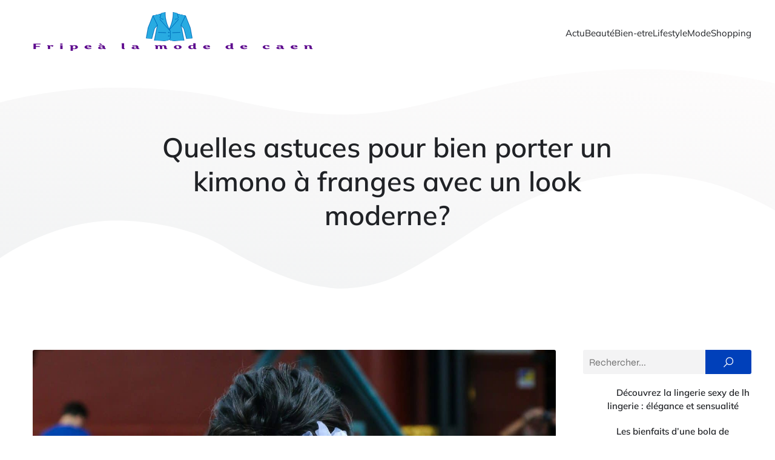

--- FILE ---
content_type: text/html; charset=UTF-8
request_url: https://fripe-a-la-mode-de-caen.fr/553/quelles-astuces-pour-bien-porter-un-kimono-a-franges-avec-un-look-moderne/
body_size: 28972
content:
<!DOCTYPE html>
<html lang="fr-FR" id="kubio">
<head>
	<meta charset="UTF-8" />
	<meta name="viewport" content="width=device-width, initial-scale=1" />
<meta name='robots' content='index, follow, max-image-preview:large, max-snippet:-1, max-video-preview:-1' />

	<!-- This site is optimized with the Yoast SEO plugin v26.7 - https://yoast.com/wordpress/plugins/seo/ -->
	<title>Quelles astuces pour bien porter un kimono à franges avec un look moderne? - Fripe à la mode de caen</title>
<link data-rocket-preload as="style" data-wpr-hosted-gf-parameters="family=Open%20Sans%3A300%2C300italic%2C400%2C400italic%2C600%2C600italic%2C700%2C700italic%2C800%2C800italic%7CMulish%3A300%2C400%2C400italic%2C500%2C600%2C700%2C700italic%7CRoboto%3A100%2C100italic%2C300%2C300italic%2C400%2C400italic%2C500%2C500italic%2C700%2C700italic%2C900%2C900italic%7CCarter%20One%3A400%7CSyne%3A300%2C400%2C400italic%2C600%2C700%2C700italic%7CSyncopate%3A400&display=swap" href="https://fripe-a-la-mode-de-caen.fr/wp-content/cache/fonts/1/google-fonts/css/4/5/1/ff63ba190a2b0d0d3bf50f5cfc64e.css" rel="preload">
<link data-wpr-hosted-gf-parameters="family=Open%20Sans%3A300%2C300italic%2C400%2C400italic%2C600%2C600italic%2C700%2C700italic%2C800%2C800italic%7CMulish%3A300%2C400%2C400italic%2C500%2C600%2C700%2C700italic%7CRoboto%3A100%2C100italic%2C300%2C300italic%2C400%2C400italic%2C500%2C500italic%2C700%2C700italic%2C900%2C900italic%7CCarter%20One%3A400%7CSyne%3A300%2C400%2C400italic%2C600%2C700%2C700italic%7CSyncopate%3A400&display=swap" href="https://fripe-a-la-mode-de-caen.fr/wp-content/cache/fonts/1/google-fonts/css/4/5/1/ff63ba190a2b0d0d3bf50f5cfc64e.css" media="print" onload="this.media=&#039;all&#039;" rel="stylesheet">
<noscript data-wpr-hosted-gf-parameters=""><link rel="stylesheet" href="https://fonts.googleapis.com/css?family=Open%20Sans%3A300%2C300italic%2C400%2C400italic%2C600%2C600italic%2C700%2C700italic%2C800%2C800italic%7CMulish%3A300%2C400%2C400italic%2C500%2C600%2C700%2C700italic%7CRoboto%3A100%2C100italic%2C300%2C300italic%2C400%2C400italic%2C500%2C500italic%2C700%2C700italic%2C900%2C900italic%7CCarter%20One%3A400%7CSyne%3A300%2C400%2C400italic%2C600%2C700%2C700italic%7CSyncopate%3A400&#038;display=swap"></noscript>
	<link rel="canonical" href="https://fripe-a-la-mode-de-caen.fr/553/quelles-astuces-pour-bien-porter-un-kimono-a-franges-avec-un-look-moderne/" />
	<meta property="og:locale" content="fr_FR" />
	<meta property="og:type" content="article" />
	<meta property="og:title" content="Quelles astuces pour bien porter un kimono à franges avec un look moderne? - Fripe à la mode de caen" />
	<meta property="og:description" content="Introduction Le kimono, cette pièce emblématique de la mode japonaise, est devenu un must-have dans les garde-robes féminines du monde entier. En effet, quel que soit votre style, il y a toujours une place pour cette pièce polyvalente qui peut transformer n&rsquo;importe quelle tenue en un look chic et raffiné. Cependant, il est parfois délicat [&hellip;]" />
	<meta property="og:url" content="https://fripe-a-la-mode-de-caen.fr/553/quelles-astuces-pour-bien-porter-un-kimono-a-franges-avec-un-look-moderne/" />
	<meta property="og:site_name" content="Fripe à la mode de caen" />
	<meta property="article:published_time" content="2024-05-24T08:02:21+00:00" />
	<meta property="article:modified_time" content="2024-05-27T14:40:55+00:00" />
	<meta property="og:image" content="https://fripe-a-la-mode-de-caen.fr/wp-content/uploads/2024/05/kimono-scaled.jpg" />
	<meta property="og:image:width" content="1707" />
	<meta property="og:image:height" content="2560" />
	<meta property="og:image:type" content="image/jpeg" />
	<meta name="author" content="Yanis" />
	<meta name="twitter:card" content="summary_large_image" />
	<meta name="twitter:label1" content="Écrit par" />
	<meta name="twitter:data1" content="Yanis" />
	<meta name="twitter:label2" content="Durée de lecture estimée" />
	<meta name="twitter:data2" content="6 minutes" />
	<script type="application/ld+json" class="yoast-schema-graph">{"@context":"https://schema.org","@graph":[{"@type":"Article","@id":"https://fripe-a-la-mode-de-caen.fr/553/quelles-astuces-pour-bien-porter-un-kimono-a-franges-avec-un-look-moderne/#article","isPartOf":{"@id":"https://fripe-a-la-mode-de-caen.fr/553/quelles-astuces-pour-bien-porter-un-kimono-a-franges-avec-un-look-moderne/"},"author":{"name":"Yanis","@id":"https://fripe-a-la-mode-de-caen.fr/#/schema/person/503781021cc65f543fde4505c41a29d6"},"headline":"Quelles astuces pour bien porter un kimono à franges avec un look moderne?","datePublished":"2024-05-24T08:02:21+00:00","dateModified":"2024-05-27T14:40:55+00:00","mainEntityOfPage":{"@id":"https://fripe-a-la-mode-de-caen.fr/553/quelles-astuces-pour-bien-porter-un-kimono-a-franges-avec-un-look-moderne/"},"wordCount":1174,"publisher":{"@id":"https://fripe-a-la-mode-de-caen.fr/#organization"},"image":{"@id":"https://fripe-a-la-mode-de-caen.fr/553/quelles-astuces-pour-bien-porter-un-kimono-a-franges-avec-un-look-moderne/#primaryimage"},"thumbnailUrl":"https://fripe-a-la-mode-de-caen.fr/wp-content/uploads/2024/05/kimono-scaled.jpg","articleSection":["Actu"],"inLanguage":"fr-FR"},{"@type":"WebPage","@id":"https://fripe-a-la-mode-de-caen.fr/553/quelles-astuces-pour-bien-porter-un-kimono-a-franges-avec-un-look-moderne/","url":"https://fripe-a-la-mode-de-caen.fr/553/quelles-astuces-pour-bien-porter-un-kimono-a-franges-avec-un-look-moderne/","name":"Quelles astuces pour bien porter un kimono à franges avec un look moderne? - Fripe à la mode de caen","isPartOf":{"@id":"https://fripe-a-la-mode-de-caen.fr/#website"},"primaryImageOfPage":{"@id":"https://fripe-a-la-mode-de-caen.fr/553/quelles-astuces-pour-bien-porter-un-kimono-a-franges-avec-un-look-moderne/#primaryimage"},"image":{"@id":"https://fripe-a-la-mode-de-caen.fr/553/quelles-astuces-pour-bien-porter-un-kimono-a-franges-avec-un-look-moderne/#primaryimage"},"thumbnailUrl":"https://fripe-a-la-mode-de-caen.fr/wp-content/uploads/2024/05/kimono-scaled.jpg","datePublished":"2024-05-24T08:02:21+00:00","dateModified":"2024-05-27T14:40:55+00:00","breadcrumb":{"@id":"https://fripe-a-la-mode-de-caen.fr/553/quelles-astuces-pour-bien-porter-un-kimono-a-franges-avec-un-look-moderne/#breadcrumb"},"inLanguage":"fr-FR","potentialAction":[{"@type":"ReadAction","target":["https://fripe-a-la-mode-de-caen.fr/553/quelles-astuces-pour-bien-porter-un-kimono-a-franges-avec-un-look-moderne/"]}]},{"@type":"ImageObject","inLanguage":"fr-FR","@id":"https://fripe-a-la-mode-de-caen.fr/553/quelles-astuces-pour-bien-porter-un-kimono-a-franges-avec-un-look-moderne/#primaryimage","url":"https://fripe-a-la-mode-de-caen.fr/wp-content/uploads/2024/05/kimono-scaled.jpg","contentUrl":"https://fripe-a-la-mode-de-caen.fr/wp-content/uploads/2024/05/kimono-scaled.jpg","width":1707,"height":2560},{"@type":"BreadcrumbList","@id":"https://fripe-a-la-mode-de-caen.fr/553/quelles-astuces-pour-bien-porter-un-kimono-a-franges-avec-un-look-moderne/#breadcrumb","itemListElement":[{"@type":"ListItem","position":1,"name":"Home","item":"https://fripe-a-la-mode-de-caen.fr/"},{"@type":"ListItem","position":2,"name":"Blog","item":"https://fripe-a-la-mode-de-caen.fr/blog/"},{"@type":"ListItem","position":3,"name":"Quelles astuces pour bien porter un kimono à franges avec un look moderne?"}]},{"@type":"WebSite","@id":"https://fripe-a-la-mode-de-caen.fr/#website","url":"https://fripe-a-la-mode-de-caen.fr/","name":"Fripe à la mode de caen","description":"&quot;Chic et tendance, chaque jour.&quot;","publisher":{"@id":"https://fripe-a-la-mode-de-caen.fr/#organization"},"potentialAction":[{"@type":"SearchAction","target":{"@type":"EntryPoint","urlTemplate":"https://fripe-a-la-mode-de-caen.fr/?s={search_term_string}"},"query-input":{"@type":"PropertyValueSpecification","valueRequired":true,"valueName":"search_term_string"}}],"inLanguage":"fr-FR"},{"@type":"Organization","@id":"https://fripe-a-la-mode-de-caen.fr/#organization","name":"Fripe à la mode de caen","url":"https://fripe-a-la-mode-de-caen.fr/","logo":{"@type":"ImageObject","inLanguage":"fr-FR","@id":"https://fripe-a-la-mode-de-caen.fr/#/schema/logo/image/","url":"https://fripe-a-la-mode-de-caen.fr/wp-content/uploads/2024/05/fripe-a-la-mode-de-caen.png","contentUrl":"https://fripe-a-la-mode-de-caen.fr/wp-content/uploads/2024/05/fripe-a-la-mode-de-caen.png","width":493,"height":132,"caption":"Fripe à la mode de caen"},"image":{"@id":"https://fripe-a-la-mode-de-caen.fr/#/schema/logo/image/"}},{"@type":"Person","@id":"https://fripe-a-la-mode-de-caen.fr/#/schema/person/503781021cc65f543fde4505c41a29d6","name":"Yanis","sameAs":["https://fripe-a-la-mode-de-caen.fr"],"url":"https://fripe-a-la-mode-de-caen.fr/author/admin/"}]}</script>
	<!-- / Yoast SEO plugin. -->


<title>Quelles astuces pour bien porter un kimono à franges avec un look moderne? - Fripe à la mode de caen</title>
<link rel='dns-prefetch' href='//fonts.googleapis.com' />
<link href='https://fonts.gstatic.com' crossorigin rel='preconnect' />
<link rel="alternate" type="application/rss+xml" title="Fripe à la mode de caen &raquo; Flux" href="https://fripe-a-la-mode-de-caen.fr/feed/" />
<link rel="alternate" type="application/rss+xml" title="Fripe à la mode de caen &raquo; Flux des commentaires" href="https://fripe-a-la-mode-de-caen.fr/comments/feed/" />
<link rel="alternate" title="oEmbed (JSON)" type="application/json+oembed" href="https://fripe-a-la-mode-de-caen.fr/wp-json/oembed/1.0/embed?url=https%3A%2F%2Ffripe-a-la-mode-de-caen.fr%2F553%2Fquelles-astuces-pour-bien-porter-un-kimono-a-franges-avec-un-look-moderne%2F" />
<link rel="alternate" title="oEmbed (XML)" type="text/xml+oembed" href="https://fripe-a-la-mode-de-caen.fr/wp-json/oembed/1.0/embed?url=https%3A%2F%2Ffripe-a-la-mode-de-caen.fr%2F553%2Fquelles-astuces-pour-bien-porter-un-kimono-a-franges-avec-un-look-moderne%2F&#038;format=xml" />
<link data-minify="1" rel='stylesheet' id='kubio-block-library-css' href='https://fripe-a-la-mode-de-caen.fr/wp-content/cache/min/1/wp-content/plugins/kubio-pro/build/block-library/style.css?ver=1765354305' type='text/css' media='all' />
<style id='kubio-block-library-inline-css' type='text/css'>
.kubio-shape-circles{background-image:var(--wpr-bg-2913ab74-d26d-4745-9bff-3f7ae24e9255)}.kubio-shape-10degree-stripes{background-image:var(--wpr-bg-e2620d6b-9ccb-4493-b088-60d66b9a71db)}.kubio-shape-rounded-squares-blue{background-image:var(--wpr-bg-e0d3337f-55aa-4479-82ae-e118cf5e39e4)}.kubio-shape-many-rounded-squares-blue{background-image:var(--wpr-bg-c0a2cb47-1fe0-4570-9870-154957fbf785)}.kubio-shape-two-circles{background-image:var(--wpr-bg-56918325-fe60-4a3b-b7d0-e4a777003523)}.kubio-shape-circles-2{background-image:var(--wpr-bg-5a421c94-13df-4374-a231-adb2b5d6b166)}.kubio-shape-circles-3{background-image:var(--wpr-bg-7a7779dc-f497-497e-b6b7-e4db86fa6351)}.kubio-shape-circles-gradient{background-image:var(--wpr-bg-f42a73c7-d89f-4109-9ea7-0be48404b574)}.kubio-shape-circles-white-gradient{background-image:var(--wpr-bg-30689dea-b3d3-413b-a075-be010cd15e91)}.kubio-shape-waves{background-image:var(--wpr-bg-6a5e947e-c7e3-4ac4-b36d-19254f151694)}.kubio-shape-waves-inverted{background-image:var(--wpr-bg-8a4c79ef-35ac-4f12-83c5-75d37bf68bb5)}.kubio-shape-dots{background-image:var(--wpr-bg-3d08d8c3-5508-4646-9a88-770159f69290)}.kubio-shape-left-tilted-lines{background-image:var(--wpr-bg-137b05cf-0f30-458b-a604-41bf46627b94)}.kubio-shape-right-tilted-lines{background-image:var(--wpr-bg-dd402ee0-a3b9-481a-a27a-92ff236f37f7)}.kubio-shape-right-tilted-strips{background-image:var(--wpr-bg-cfb98963-9d6c-4274-a095-a4562f0c2ebd)}.kubio-shape-doodle{background-image:var(--wpr-bg-643f72f4-e0f5-4e4f-b5cf-641f6bfa39ed)}.kubio-shape-falling-stars{background-image:var(--wpr-bg-9a5d8066-73cb-49a4-a069-482c1f63ac99)}.kubio-shape-grain{background-image:var(--wpr-bg-90597c09-667d-430a-95ae-14d970943529)}.kubio-shape-poly1{background-image:var(--wpr-bg-009e46ff-ac66-4ffc-ad22-7a7d4f5ffbac)}.kubio-shape-poly2{background-image:var(--wpr-bg-95750b1f-b7dd-4e08-baca-932756426f9f)}.kubio-shape-wavy-lines{background-image:var(--wpr-bg-67db312a-a68f-4da0-872a-09b5ca003d1f)}

:root { --kubio-color-1:0,64,186;--kubio-color-2:235,185,66;--kubio-color-3:9,195,215;--kubio-color-4:255,0,178;--kubio-color-5:255,255,255;--kubio-color-6:32,34,38;--kubio-color-1-variant-1:124,145,185;--kubio-color-1-variant-2:62,104,185;--kubio-color-1-variant-3:0,64,186;--kubio-color-1-variant-4:0,34,100;--kubio-color-1-variant-5:0,5,15;--kubio-color-2-variant-1:234,231,222;--kubio-color-2-variant-2:234,208,144;--kubio-color-2-variant-3:235,185,66;--kubio-color-2-variant-4:149,118,42;--kubio-color-2-variant-5:64,51,18;--kubio-color-3-variant-1:152,208,214;--kubio-color-3-variant-2:80,201,214;--kubio-color-3-variant-3:9,195,215;--kubio-color-3-variant-4:5,117,129;--kubio-color-3-variant-5:1,40,44;--kubio-color-4-variant-1:255,170,229;--kubio-color-4-variant-2:255,85,203;--kubio-color-4-variant-3:255,0,178;--kubio-color-4-variant-4:169,0,118;--kubio-color-4-variant-5:84,0,59;--kubio-color-5-variant-1:255,255,255;--kubio-color-5-variant-2:204,204,204;--kubio-color-5-variant-3:153,153,153;--kubio-color-5-variant-4:101,101,101;--kubio-color-5-variant-5:50,50,50;--kubio-color-6-variant-1:175,186,207;--kubio-color-6-variant-2:103,110,122;--kubio-color-6-variant-3:32,34,38;--kubio-color-6-variant-4:19,25,37;--kubio-color-6-variant-5:6,17,37 } .has-kubio-color-1-color{color:rgb(var(--kubio-color-1))} .has-kubio-color-1-background-color{background-color:rgb(var(--kubio-color-1))} [data-kubio] .has-kubio-color-1-color{color:rgb(var(--kubio-color-1))} [data-kubio] .has-kubio-color-1-background-color{background-color:rgb(var(--kubio-color-1))} .has-kubio-color-2-color{color:rgb(var(--kubio-color-2))} .has-kubio-color-2-background-color{background-color:rgb(var(--kubio-color-2))} [data-kubio] .has-kubio-color-2-color{color:rgb(var(--kubio-color-2))} [data-kubio] .has-kubio-color-2-background-color{background-color:rgb(var(--kubio-color-2))} .has-kubio-color-3-color{color:rgb(var(--kubio-color-3))} .has-kubio-color-3-background-color{background-color:rgb(var(--kubio-color-3))} [data-kubio] .has-kubio-color-3-color{color:rgb(var(--kubio-color-3))} [data-kubio] .has-kubio-color-3-background-color{background-color:rgb(var(--kubio-color-3))} .has-kubio-color-4-color{color:rgb(var(--kubio-color-4))} .has-kubio-color-4-background-color{background-color:rgb(var(--kubio-color-4))} [data-kubio] .has-kubio-color-4-color{color:rgb(var(--kubio-color-4))} [data-kubio] .has-kubio-color-4-background-color{background-color:rgb(var(--kubio-color-4))} .has-kubio-color-5-color{color:rgb(var(--kubio-color-5))} .has-kubio-color-5-background-color{background-color:rgb(var(--kubio-color-5))} [data-kubio] .has-kubio-color-5-color{color:rgb(var(--kubio-color-5))} [data-kubio] .has-kubio-color-5-background-color{background-color:rgb(var(--kubio-color-5))} .has-kubio-color-6-color{color:rgb(var(--kubio-color-6))} .has-kubio-color-6-background-color{background-color:rgb(var(--kubio-color-6))} [data-kubio] .has-kubio-color-6-color{color:rgb(var(--kubio-color-6))} [data-kubio] .has-kubio-color-6-background-color{background-color:rgb(var(--kubio-color-6))}



#kubio .style-XudCKeahJTY-outer .wp-block-kubio-navigation-section__nav{animation-duration:0.5s;padding-top:20px;padding-bottom:20px;background-color:#ffffff;}#kubio .style-XudCKeahJTY-outer .h-navigation_sticky:not(.extra-1).wp-block-kubio-navigation-section__nav{box-shadow:0px 0px 10px 0px rgba(23, 25, 39, 0.1) ;}#kubio .style-scu8xzBT8oN-inner{text-align:left;height:auto;min-height:unset;}#kubio .style-scu8xzBT8oN-container{height:auto;min-height:unset;}#kubio .style-ufN2_I7G9hy-container{align-items:flex-start;justify-content:flex-start;gap:10px;--kubio-gap-fallback:10px;text-decoration:none;}#kubio .style-ufN2_I7G9hy-container .kubio-logo-image{max-height:70px;}#kubio .style-ufN2_I7G9hy-image{max-height:70px;}#kubio .style-ufN2_I7G9hy-text{font-weight:400;font-size:40px;color:rgba(var(--kubio-color-6),1);}#kubio .style-OQNLMjrqWeS-inner{text-align:center;}#kubio .style-OQNLMjrqWeS-container{height:auto;min-height:unset;}#kubio .style-VS5rKejjM2f-container{height:50px;}#kubio .style-Ge0PaQgZGHZ-inner{text-align:right;height:auto;min-height:unset;}#kubio .style-Ge0PaQgZGHZ-container{height:auto;min-height:unset;}#kubio .style-cAW3RqXvK9x-outer.bordered-active-item > .kubio-menu > ul > li::before,#kubio .style-cAW3RqXvK9x-outer.bordered-active-item > .kubio-menu > ul > li::after{background-color:rgba(var(--kubio-color-3),1);height:3px;}#kubio .style-cAW3RqXvK9x-outer.solid-active-item > .kubio-menu > ul > li::before,#kubio .style-cAW3RqXvK9x-outer.solid-active-item > .kubio-menu > ul > li::after{background-color:white;border-top-left-radius:0%;border-top-right-radius:0%;border-bottom-left-radius:0%;border-bottom-right-radius:0%;}#kubio .style-cAW3RqXvK9x-outer > .kubio-menu > ul{justify-content:flex-end;gap:50px;--kubio-gap-fallback:50px;}#kubio .style-cAW3RqXvK9x-outer > .kubio-menu  > ul > li > a{font-weight:400;font-size:15px;line-height:1.5em;letter-spacing:0px;text-decoration:none;text-transform:none;color:rgba(var(--kubio-color-6),1);padding-top:10px;padding-bottom:10px;padding-left:0px;padding-right:0px;}#kubio .style-cAW3RqXvK9x-outer > .kubio-menu  > ul > li > a:hover,#kubio .style-cAW3RqXvK9x-outer > .kubio-menu > ul > li > a.hover{color:rgba(var(--kubio-color-1),1);}#kubio .style-cAW3RqXvK9x-outer > .kubio-menu > ul > li.current-menu-item > a,#kubio .style-cAW3RqXvK9x-outer > .kubio-menu > ul > li.current_page_item > a{color:rgba(var(--kubio-color-1),1);}#kubio .style-cAW3RqXvK9x-outer > .kubio-menu  > ul > li > a > svg{padding-left:5px;padding-right:5px;}#kubio .style-cAW3RqXvK9x-outer > .kubio-menu  li > ul{background-color:#ffffff;margin-left:5px;margin-right:5px;box-shadow:0px 0px 5px 2px rgba(0, 0, 0, 0.04) ;}#kubio .style-cAW3RqXvK9x-outer > .kubio-menu  li > ul > li> a{font-size:14px;text-decoration:none;color:rgba(var(--kubio-color-6),1);padding-top:10px;padding-bottom:10px;padding-left:20px;padding-right:20px;border-bottom-color:rgba(128,128,128,.2);border-bottom-width:1px;border-bottom-style:solid;background-color:rgb(255, 255, 255);}#kubio .style-cAW3RqXvK9x-outer > .kubio-menu  li > ul > li > a:hover,#kubio .style-cAW3RqXvK9x-outer > .kubio-menu  li > ul > li > a.hover{color:rgba(var(--kubio-color-5),1);background-color:rgba(var(--kubio-color-1),1);}#kubio .style-cAW3RqXvK9x-outer > .kubio-menu li > ul > li.current-menu-item > a,#kubio .style-cAW3RqXvK9x-outer > .kubio-menu  li > ul > li.current_page_item > a{color:rgba(var(--kubio-color-5),1);background-color:rgba(var(--kubio-color-1),1);}#kubio .style-cAW3RqXvK9x-outer > .kubio-menu > ul > li > ul{margin-top:10px;}#kubio .style-cAW3RqXvK9x-outer > .kubio-menu > ul > li > ul:before{height:10px;width:100%;}#kubio .h-navigation_sticky:not(.extra-1) .style-cAW3RqXvK9x-outer.bordered-active-item > .kubio-menu > ul > li::before,#kubio .h-navigation_sticky:not(.extra-1) .style-cAW3RqXvK9x-outer.bordered-active-item > .kubio-menu > ul > li::after{background-color:rgba(var(--kubio-color-6),1);}#kubio .h-navigation_sticky:not(.extra-1) .style-cAW3RqXvK9x-outer > .kubio-menu  > ul > li > a:hover,#kubio .h-navigation_sticky:not(.extra-1) .style-cAW3RqXvK9x-outer > .kubio-menu > ul > li > a.hover{color:rgba(var(--kubio-color-2),1);}#kubio .h-navigation_sticky:not(.extra-1) .style-cAW3RqXvK9x-outer > .kubio-menu > ul > li.current-menu-item > a,#kubio .h-navigation_sticky:not(.extra-1) .style-cAW3RqXvK9x-outer > .kubio-menu > ul > li.current_page_item > a{color:rgba(var(--kubio-color-2),1);}#kubio .style-ofsiveQIzWr-icon{border-top-color:black;border-top-width:0px;border-top-style:none;border-right-color:black;border-right-width:0px;border-right-style:none;border-bottom-color:black;border-bottom-width:0px;border-bottom-style:none;border-left-color:black;border-left-width:0px;border-left-style:none;border-top-left-radius:100%;border-top-right-radius:100%;border-bottom-left-radius:100%;border-bottom-right-radius:100%;fill:rgba(var(--kubio-color-6),1);padding-top:0px;padding-bottom:0px;padding-left:0px;padding-right:0px;width:40px;height:40px;min-width:40px;min-height:40px;background-color:rgba(var(--kubio-color-5),1);}.style-ofsiveQIzWr-offscreen{width:300px !important;background-color:rgba(var(--kubio-color-6),1);}.style-ofsiveQIzWr-offscreenOverlay{background-color:rgba(0,0,0,0.5);}#kubio .style-yptjcmtbamh-inner{height:auto;min-height:unset;text-align:left;}#kubio .style-yptjcmtbamh-container{height:auto;min-height:unset;}#kubio .style-7D_izA5moF7-container{align-items:flex-start;justify-content:flex-start;gap:10px;--kubio-gap-fallback:10px;text-decoration:none;}#kubio .style-7D_izA5moF7-container .kubio-logo-image{max-height:70px;}#kubio .style-7D_izA5moF7-image{max-height:70px;}#kubio .style-7D_izA5moF7-text{font-size:20px;color:rgba(var(--kubio-color-5),1);}#kubio .style-T5DPKb-kMZE-outer > .kubio-menu > ul{--kubio-accordion-menu-offset:10px;}#kubio .style-T5DPKb-kMZE-outer > .kubio-menu  > ul > li > a{font-size:14px;text-decoration:none;color:rgba(var(--kubio-color-5),1);border-top-color:#808080;border-right-color:#808080;border-bottom-color:rgba(var(--kubio-color-5),0.2);border-bottom-width:1px;border-bottom-style:solid;border-left-color:#808080;padding-top:12px;padding-bottom:12px;padding-left:40px;}#kubio .style-T5DPKb-kMZE-outer > .kubio-menu  > ul > li > a:hover,#kubio .style-T5DPKb-kMZE-outer > .kubio-menu > ul > li > a.hover{background-color:rgba(var(--kubio-color-1),1);}#kubio .style-T5DPKb-kMZE-outer > .kubio-menu > ul > li.current-menu-item > a,#kubio .style-T5DPKb-kMZE-outer > .kubio-menu > ul > li.current_page_item > a{background-color:rgba(var(--kubio-color-1),1);}#kubio .style-T5DPKb-kMZE-outer > .kubio-menu  > ul > li > a > svg{padding-left:20px;padding-right:20px;}#kubio .style-T5DPKb-kMZE-outer > .kubio-menu  li > ul > li> a{color:rgba(var(--kubio-color-5),1);border-top-color:#808080;border-right-color:#808080;border-bottom-color:rgba(var(--kubio-color-5),0.2);border-bottom-width:1px;border-bottom-style:solid;border-left-color:#808080;padding-top:12px;padding-bottom:12px;padding-left:40px;font-size:14px;text-decoration:none;}#kubio .style-T5DPKb-kMZE-outer > .kubio-menu  li > ul > li > a:hover,#kubio .style-T5DPKb-kMZE-outer > .kubio-menu  li > ul > li > a.hover{background-color:rgba(var(--kubio-color-1),0.8);}#kubio .style-T5DPKb-kMZE-outer > .kubio-menu li > ul > li.current-menu-item > a,#kubio .style-T5DPKb-kMZE-outer > .kubio-menu  li > ul > li.current_page_item > a{background-color:rgba(var(--kubio-color-1),0.8);}#kubio .style-T5DPKb-kMZE-outer > .kubio-menu  li > ul > li > a > svg{padding-left:20px;padding-right:20px;}#kubio .style-X79CYeUI2y4-inner{text-align:center;height:auto;min-height:unset;}#kubio .style-X79CYeUI2y4-container{height:auto;min-height:unset;}#kubio .style-hwJ36zdsoK5-outer p{color:rgba(var(--kubio-color-5),0.4);}#kubio .style-9uSWN6NnD8O-outer{background-color:unset;background-image:none;padding-top:90px;padding-bottom:90px;height:auto;min-height:unset;}body:not(.extra-1) .style-9uSWN6NnD8O-outer h1,body:not(.extra-1) .style-9uSWN6NnD8O-outer h1[data-kubio]{color:rgba(var(--kubio-color-5),1);}body:not(.extra-1) .style-9uSWN6NnD8O-outer h2,body:not(.extra-1) .style-9uSWN6NnD8O-outer h2[data-kubio]{color:rgba(var(--kubio-color-5),1);}body:not(.extra-1) .style-9uSWN6NnD8O-outer h3,body:not(.extra-1) .style-9uSWN6NnD8O-outer h3[data-kubio]{color:rgba(var(--kubio-color-5),1);}body:not(.extra-1) .style-9uSWN6NnD8O-outer h4,body:not(.extra-1) .style-9uSWN6NnD8O-outer h4[data-kubio]{color:rgba(var(--kubio-color-5),1);}body:not(.extra-1) .style-9uSWN6NnD8O-outer h5,body:not(.extra-1) .style-9uSWN6NnD8O-outer h5[data-kubio]{color:rgba(var(--kubio-color-5),1);}body:not(.extra-1) .style-9uSWN6NnD8O-outer h6,body:not(.extra-1) .style-9uSWN6NnD8O-outer h6[data-kubio]{color:rgba(var(--kubio-color-5),1);}body:not(.extra-1) .style-9uSWN6NnD8O-outer,body:not(.extra-1) .style-9uSWN6NnD8O-outer [data-kubio]:not(h1):not(h2):not(h3):not(h4):not(h5):not(h6),body:not(.extra-1) .style-9uSWN6NnD8O-outer p,body:not(.extra-1) .style-9uSWN6NnD8O-outer p[data-kubio]{color:rgba(var(--kubio-color-5),1);}#kubio .style-i-qyQB5EP5f-inner{text-align:center;height:auto;min-height:unset;border-top-left-radius:9px;border-top-right-radius:9px;border-bottom-left-radius:9px;border-bottom-right-radius:9px;}#kubio .style-i-qyQB5EP5f-container{height:auto;min-height:unset;}#kubio p.wp-block.style-kkLLGXto4lv-container,#kubio h1.wp-block.style-kkLLGXto4lv-container,#kubio h2.wp-block.style-kkLLGXto4lv-container,#kubio h3.wp-block.style-kkLLGXto4lv-container,#kubio h4.wp-block.style-kkLLGXto4lv-container,#kubio h5.wp-block.style-kkLLGXto4lv-container,#kubio h6.wp-block.style-kkLLGXto4lv-container{font-size:3em;color:rgba(var(--kubio-color-6),1);}#kubio .style-single-kxeqsSpdy-n-inner{text-align:center;}#kubio .style-single-kxeqsSpdy-n-container{height:auto;min-height:unset;}#kubio .style-single-rlYTEhTMib-container{background-color:rgba(var(--kubio-color-4),1);border-top-left-radius:3px;border-top-right-radius:3px;border-bottom-left-radius:3px;border-bottom-right-radius:3px;text-align:center;height:300px;}#kubio .style-single-rlYTEhTMib-image{object-position:center center;object-fit:cover;}#kubio .style-single-3VGwAjm9cX-inner{text-align:left;}#kubio .style-single-3VGwAjm9cX-container{height:auto;min-height:unset;}#kubio .style-wETEbWZUNc-inner{background-color:rgba(var(--kubio-color-1-variant-1),0.2);border-top-left-radius:3px;border-top-right-radius:3px;border-bottom-left-radius:3px;border-bottom-right-radius:3px;text-align:center;}#kubio .style-wETEbWZUNc-container{height:auto;min-height:unset;}#kubio p.wp-block.wp-block-kubio-text__text.style-single-1pwRcGAnh-text{font-family:Syne,Helvetica, Arial, Sans-Serif, serif;font-weight:400;font-size:14px;letter-spacing:1px;text-transform:uppercase;}#kubio .style-up5pQ_Cww-container{text-align:center;}#kubio .style-up5pQ_Cww-container a{margin-left:2px;margin-right:2px;font-family:Syne,Helvetica, Arial, Sans-Serif, serif;font-weight:400;font-size:12px;}#kubio .style-up5pQ_Cww-container .separator{font-family:Syne,Helvetica, Arial, Sans-Serif, serif;font-weight:400;font-size:12px;}#kubio .style-single-3ndM77FkZV-inner{text-align:left;}#kubio .style-single-3ndM77FkZV-container{text-align:left;height:auto;min-height:unset;}#kubio .style-single-ELgmeRXRD--outer a.style-single-ELgmeRXRD--link{font-weight:600;font-size:12px;line-height:1;letter-spacing:1px;text-decoration:none;color:rgba(var(--kubio-color-5),1);padding-top:12px;padding-bottom:12px;padding-left:24px;padding-right:24px;border-top-width:0px;border-top-style:none;border-right-width:0px;border-right-style:none;border-bottom-width:0px;border-bottom-style:none;border-left-width:0px;border-left-style:none;border-top-left-radius:3px;border-top-right-radius:3px;border-bottom-left-radius:3px;border-bottom-right-radius:3px;background-color:rgba(var(--kubio-color-1),1);justify-content:center;}#kubio .style-single-ELgmeRXRD--outer a.style-single-ELgmeRXRD--link:hover{background-color:rgba(var(--kubio-color-6),1);}#kubio a.style-single-ELgmeRXRD--link .style-single-ELgmeRXRD--icon{margin-left:0px;margin-right:10px;width:12px;height:12px;min-width:12px;min-height:12px;}#kubio .style-single-mMPMCQqWfs-inner{text-align:right;padding-left:15px;}#kubio .style-single-mMPMCQqWfs-container{text-align:right;height:auto;min-height:unset;}#kubio .style-single-ACSe8L2gsX-outer a.style-single-ACSe8L2gsX-link{font-weight:600;font-size:12px;line-height:1;letter-spacing:1px;text-decoration:none;color:rgba(var(--kubio-color-5),1);padding-top:12px;padding-bottom:12px;padding-left:24px;padding-right:24px;border-top-width:0px;border-top-style:none;border-right-width:0px;border-right-style:none;border-bottom-width:0px;border-bottom-style:none;border-left-width:0px;border-left-style:none;border-top-left-radius:3px;border-top-right-radius:3px;border-bottom-left-radius:3px;border-bottom-right-radius:3px;background-color:rgba(var(--kubio-color-1),1);justify-content:center;}#kubio .style-single-ACSe8L2gsX-outer a.style-single-ACSe8L2gsX-link:hover{background-color:rgba(var(--kubio-color-6),1);}#kubio a.style-single-ACSe8L2gsX-link .style-single-ACSe8L2gsX-icon{margin-left:10px;margin-right:0px;width:12px;height:12px;min-width:12px;min-height:12px;}#kubio .style-single-f5wDJx69T0o-inner{text-align:center;}#kubio .style-single-f5wDJx69T0o-container{height:auto;min-height:unset;}#kubio .style-theme-HE2LPNtfKX-inner{text-align:left;border-top-left-radius:3px;border-top-right-radius:3px;border-bottom-left-radius:3px;border-bottom-right-radius:3px;}#kubio .style-theme-HE2LPNtfKX-container{height:auto;min-height:unset;}#kubio .style-theme-ciaK61IeR-input{border-top-left-radius:3px;border-top-right-radius:0px;border-bottom-left-radius:3px;border-bottom-right-radius:0px;background-color:rgba(var(--kubio-color-6),0.05);font-family:Syne,Helvetica, Arial, Sans-Serif, serif;font-weight:400;}#kubio .style-theme-ciaK61IeR-button{border-top-width:0px;border-top-style:none;border-right-width:0px;border-right-style:none;border-bottom-width:0px;border-bottom-style:none;border-left-width:0px;border-left-style:none;border-top-left-radius:0px;border-top-right-radius:3px;border-bottom-left-radius:0px;border-bottom-right-radius:3px;background-color:rgba(var(--kubio-color-1),1);font-family:Syne,Helvetica, Arial, Sans-Serif, serif;font-weight:400;font-size:14px;letter-spacing:0px;text-transform:none;color:rgba(var(--kubio-color-5),1);width:80px;}#kubio .style-theme-ciaK61IeR-button:hover{background-color:rgba(var(--kubio-color-6),1);}#kubio .style-theme-ciaK61IeR-icon{fill:rgba(var(--kubio-color-5),1);width:20px;height:20px;min-width:20px;min-height:20px;}#kubio .style-3gy7ZbDE0-widget-box a{color:rgba(var(--kubio-color-6),1);}#kubio .style-3gy7ZbDE0-widget-box a:hover{color:#0000ff;}#kubio .style-3gy7ZbDE0-widget-box li{padding-bottom:20px;}#kubio .style-vP0mYzy99sE-outer{padding-top:0px;padding-bottom:0px;background-color:rgba(var(--kubio-color-5),1);}body:not(.extra-1) .style-vP0mYzy99sE-outer a,body:not(.extra-1) .style-vP0mYzy99sE-outer a[data-kubio]{color:rgba(var(--kubio-color-1),1);}body:not(.extra-1) .style-vP0mYzy99sE-outer a:hover,body:not(.extra-1) .style-vP0mYzy99sE-outer a[data-kubio]:hover{color:rgba(var(--kubio-color-1-variant-2),1);}#kubio .style-nJpox2eRXHV-inner{text-align:left;}#kubio .style-nJpox2eRXHV-container{text-align:center;height:auto;min-height:unset;}#kubio .style-tF8kitdcL-outer p{font-weight:300;font-size:15px;text-transform:capitalize;}#kubio .style-qH-HpGtHdM-outer.bordered-active-item > .kubio-menu > ul > li::before,#kubio .style-qH-HpGtHdM-outer.bordered-active-item > .kubio-menu > ul > li::after{background-color:rgba(var(--kubio-color-1),1);height:3px;}#kubio .style-qH-HpGtHdM-outer.solid-active-item > .kubio-menu > ul > li::before,#kubio .style-qH-HpGtHdM-outer.solid-active-item > .kubio-menu > ul > li::after{background-color:white;border-top-left-radius:0%;border-top-right-radius:0%;border-bottom-left-radius:0%;border-bottom-right-radius:0%;}#kubio .style-qH-HpGtHdM-outer > .kubio-menu > ul{justify-content:flex-end;gap:40px;--kubio-gap-fallback:40px;}#kubio .style-qH-HpGtHdM-outer > .kubio-menu  > ul > li > a{font-weight:300;font-size:15px;line-height:1.5em;letter-spacing:0px;text-decoration:none;text-transform:capitalize;color:black;padding-top:10px;padding-bottom:10px;padding-left:0px;padding-right:0px;}#kubio .style-qH-HpGtHdM-outer > .kubio-menu  > ul > li > a > svg{padding-left:5px;padding-right:5px;}#kubio .style-qH-HpGtHdM-outer > .kubio-menu  li > ul{background-color:#ffffff;margin-left:5px;margin-right:5px;box-shadow:0px 0px 5px 2px rgba(0, 0, 0, 0.04) ;}#kubio .style-qH-HpGtHdM-outer > .kubio-menu  li > ul > li> a{font-size:14px;text-decoration:none;color:rgba(var(--kubio-color-6-variant-3),1);padding-top:10px;padding-bottom:10px;padding-left:20px;padding-right:20px;border-bottom-color:rgba(128,128,128,.2);border-bottom-width:1px;border-bottom-style:solid;background-color:rgb(255, 255, 255);}#kubio .style-qH-HpGtHdM-outer > .kubio-menu  li > ul > li > a:hover,#kubio .style-qH-HpGtHdM-outer > .kubio-menu  li > ul > li > a.hover{color:rgb(255, 255, 255);background-color:rgba(var(--kubio-color-1),1);}#kubio .style-qH-HpGtHdM-outer > .kubio-menu li > ul > li.current-menu-item > a,#kubio .style-qH-HpGtHdM-outer > .kubio-menu  li > ul > li.current_page_item > a{color:rgb(255, 255, 255);background-color:rgba(var(--kubio-color-1),1);}#kubio .style-qH-HpGtHdM-outer > .kubio-menu > ul > li > ul{margin-top:0px;}#kubio .style-qH-HpGtHdM-outer > .kubio-menu > ul > li > ul:before{height:0px;width:100%;}#kubio .style-local-5-container{flex:0 0 auto;ms-flex:0 0 auto;width:auto;max-width:100%;}#kubio .style-local-7-container{flex:1 1 0;ms-flex:1 1 0%;max-width:100%;}#kubio .style-local-9-container{flex:0 0 auto;ms-flex:0 0 auto;width:auto;max-width:100%;}#kubio .style-local-15-container{width:100%;flex:0 0 auto;-ms-flex:0 0 auto;}#kubio .style-local-20-container{width:100%;flex:0 0 auto;-ms-flex:0 0 auto;}#kubio .style-local-24-container{width:70%;flex:0 0 auto;-ms-flex:0 0 auto;}#kubio .style-local-28-container{width:75%;flex:0 0 auto;-ms-flex:0 0 auto;}#kubio .style-local-31-container{width:100%;flex:0 0 auto;-ms-flex:0 0 auto;}#kubio .style-local-33-container{width:100%;flex:0 0 auto;-ms-flex:0 0 auto;}#kubio .style-local-37-container{flex:1 1 0;ms-flex:1 1 0%;max-width:100%;}#kubio .style-local-39-container{flex:1 1 0;ms-flex:1 1 0%;max-width:100%;}#kubio .style-local-41-container{width:25%;flex:0 0 auto;-ms-flex:0 0 auto;}#kubio .style-local-44-container{width:100%;flex:0 0 auto;-ms-flex:0 0 auto;}#kubio .style-local-49-container{flex:0 0 auto;-ms-flex:0 0 auto;}#kubio .style-local-51-container{flex:0 0 auto;-ms-flex:0 0 auto;}body .style-scu8xzBT8oN-container > * > .h-y-container > *:not(:last-child){margin-bottom:0px;}body .style-single-3VGwAjm9cX-container > * > .h-y-container > *:not(:last-child){margin-bottom:0px;}.h-y-container > *:not(:last-child),.h-x-container-inner > *{margin-bottom:20px;}.h-x-container-inner,.h-column__content > .h-x-container > *:last-child,.h-y-container > .kubio-block-inserter{margin-bottom:-20px;}.h-x-container-inner{margin-left:-10px;margin-right:-10px;}.h-x-container-inner > *{padding-left:10px;padding-right:10px;}[data-kubio] a:not([class*=wp-block-button]),.with-kubio-global-style a:not([class*=wp-block-button]),a:not([class*=wp-block-button])[data-kubio],.wp-block-woocommerce-mini-cart-contents a:not([class*=wp-block-button]){font-family:Mulish,Helvetica, Arial, Sans-Serif, serif;font-weight:600;font-size:1em;line-height:1.5;text-decoration:none;color:#0000ff;}[data-kubio] a:not([class*=wp-block-button]):hover,.with-kubio-global-style a:not([class*=wp-block-button]):hover,a:not([class*=wp-block-button])[data-kubio]:hover,.wp-block-woocommerce-mini-cart-contents a:not([class*=wp-block-button]):hover{color:#0000ff;}[data-kubio] h1,.with-kubio-global-style h1,h1[data-kubio],.wp-block-woocommerce-mini-cart-contents h1{font-family:Mulish,Helvetica, Arial, Sans-Serif, serif;font-weight:600;font-size:4.5em;line-height:1.26;text-transform:none;color:rgba(var(--kubio-color-6),1);}[data-kubio] h2,.with-kubio-global-style h2,h2[data-kubio],.wp-block-woocommerce-mini-cart-contents h2{font-family:Mulish,Helvetica, Arial, Sans-Serif, serif;font-weight:700;font-size:1.5em;line-height:1.143;text-transform:none;color:rgba(var(--kubio-color-6),1);}[data-kubio] h3,.with-kubio-global-style h3,h3[data-kubio],.wp-block-woocommerce-mini-cart-contents h3{font-family:Mulish,Helvetica, Arial, Sans-Serif, serif;font-weight:600;font-size:1.1em;line-height:1.25;text-transform:none;color:rgba(var(--kubio-color-6),1);}[data-kubio] h4,.with-kubio-global-style h4,h4[data-kubio],.wp-block-woocommerce-mini-cart-contents h4{font-family:Mulish,Helvetica, Arial, Sans-Serif, serif;font-weight:500;font-size:1.4em;line-height:1.4;text-transform:none;color:rgba(var(--kubio-color-6),1);}[data-kubio] h5,.with-kubio-global-style h5,h5[data-kubio],.wp-block-woocommerce-mini-cart-contents h5{font-family:Mulish,Helvetica, Arial, Sans-Serif, serif;font-weight:400;font-size:1.125em;line-height:1.4;text-transform:none;color:rgba(var(--kubio-color-6),1);}[data-kubio] h6,.with-kubio-global-style h6,h6[data-kubio],.wp-block-woocommerce-mini-cart-contents h6{font-family:Mulish,Helvetica, Arial, Sans-Serif, serif;font-weight:400;font-size:0.9em;line-height:1.4;letter-spacing:1px;text-transform:uppercase;color:rgba(var(--kubio-color-1),1);}[data-kubio],.with-kubio-global-style,[data-kubio] p,.with-kubio-global-style p,p[data-kubio],.wp-block-woocommerce-mini-cart-contents{font-family:Mulish,Helvetica, Arial, Sans-Serif, serif;font-weight:300;font-size:15px;line-height:1.4;text-transform:none;color:rgba(var(--kubio-color-6-variant-4),1);}[data-kubio] .h-lead,.with-kubio-global-style .h-lead,.h-lead[data-kubio]{font-family:Mulish,Helvetica, Arial, Sans-Serif, serif;font-weight:400;font-size:1.2em;line-height:1.5;text-transform:none;color:rgba(var(--kubio-color-6),1);}div.h-section-global-spacing{padding-top:90px;padding-bottom:90px;}.h-global-transition,.h-global-transition-all,.h-global-transition-all *{transition-duration:1s;}[data-kubio] input[type='color'],[data-kubio] input[type='date'],[data-kubio] input[type='datetime'],[data-kubio] input[type='datetime-local'],[data-kubio] input[type='email'],[data-kubio] input[type='month'],[data-kubio] input[type='number'],[data-kubio] input[type='password'],[data-kubio] input[type='search'],[data-kubio] input[type='tel'],[data-kubio] input[type='text'],[data-kubio] input[type='url'],[data-kubio] input[type='week'],[data-kubio] input[type='time'],[data-kubio] input:not([type]),[data-kubio] textarea,[data-kubio] select{font-family:Open Sans,Helvetica, Arial, Sans-Serif, serif;font-weight:400;font-size:16px;line-height:1.6;text-transform:none;background-color:rgba(var(--kubio-color-5),1);border-top-color:rgba(var(--kubio-color-5-variant-2),1);border-top-width:1px;border-top-style:solid;border-right-color:rgba(var(--kubio-color-5-variant-2),1);border-right-width:1px;border-right-style:solid;border-bottom-color:rgba(var(--kubio-color-5-variant-2),1);border-bottom-width:1px;border-bottom-style:solid;border-left-color:rgba(var(--kubio-color-5-variant-2),1);border-left-width:1px;border-left-style:solid;border-top-left-radius:4px;border-top-right-radius:4px;border-bottom-left-radius:4px;border-bottom-right-radius:4px;padding-top:4px;padding-bottom:4px;padding-left:10px;padding-right:10px;margin-bottom:10px;}[data-kubio] input[type='color']:hover,[data-kubio] input[type='date']:hover,[data-kubio] input[type='datetime']:hover,[data-kubio] input[type='datetime-local']:hover,[data-kubio] input[type='email']:hover,[data-kubio] input[type='month']:hover,[data-kubio] input[type='number']:hover,[data-kubio] input[type='password']:hover,[data-kubio] input[type='search']:hover,[data-kubio] input[type='tel']:hover,[data-kubio] input[type='text']:hover,[data-kubio] input[type='url']:hover,[data-kubio] input[type='week']:hover,[data-kubio] input[type='time']:hover,[data-kubio] input:not([type]):hover,[data-kubio] textarea:hover,[data-kubio] select:hover{color:rgba(var(--kubio-color-6),1);border-top-color:rgba(var(--kubio-color-6-variant-1),1);border-right-color:rgba(var(--kubio-color-6-variant-1),1);border-bottom-color:rgba(var(--kubio-color-6-variant-1),1);border-left-color:rgba(var(--kubio-color-6-variant-1),1);}[data-kubio] input[type='color']:focus,[data-kubio] input[type='date']:focus,[data-kubio] input[type='datetime']:focus,[data-kubio] input[type='datetime-local']:focus,[data-kubio] input[type='email']:focus,[data-kubio] input[type='month']:focus,[data-kubio] input[type='number']:focus,[data-kubio] input[type='password']:focus,[data-kubio] input[type='search']:focus,[data-kubio] input[type='tel']:focus,[data-kubio] input[type='text']:focus,[data-kubio] input[type='url']:focus,[data-kubio] input[type='week']:focus,[data-kubio] input[type='time']:focus,[data-kubio] input:not([type]):focus,[data-kubio] textarea:focus,[data-kubio] select:focus{color:rgba(var(--kubio-color-6),1);border-top-color:rgba(var(--kubio-color-1),1);border-right-color:rgba(var(--kubio-color-1),1);border-bottom-color:rgba(var(--kubio-color-1),1);border-left-color:rgba(var(--kubio-color-1),1);}[data-kubio] input[type='button'],[data-kubio] button:where(:not(.wp-block-accordion-heading__toggle):not(.wp-block-navigation-submenu__toggle):not(.wc-block-mini-cart__button):not(.wp-block-woocommerce-accordion-header .accordion-item__toggle)){background-color:rgba(var(--kubio-color-1),1);border-top-color:rgba(var(--kubio-color-1),1);border-top-width:2px;border-top-style:solid;border-right-color:rgba(var(--kubio-color-1),1);border-right-width:2px;border-right-style:solid;border-bottom-color:rgba(var(--kubio-color-1),1);border-bottom-width:2px;border-bottom-style:solid;border-left-color:rgba(var(--kubio-color-1),1);border-left-width:2px;border-left-style:solid;border-top-left-radius:4px;border-top-right-radius:4px;border-bottom-left-radius:4px;border-bottom-right-radius:4px;color:rgba(var(--kubio-color-5),1);padding-top:8px;padding-bottom:8px;padding-left:25px;padding-right:24px;}[data-kubio] input[type='button']:hover,[data-kubio] button:where(:not(.wp-block-accordion-heading__toggle):not(.wp-block-navigation-submenu__toggle):not(.wc-block-mini-cart__button):not(.wp-block-woocommerce-accordion-header .accordion-item__toggle)):hover{background-color:rgba(var(--kubio-color-1-variant-4),1);border-top-color:rgba(var(--kubio-color-1-variant-4),1);border-right-color:rgba(var(--kubio-color-1-variant-4),1);border-bottom-color:rgba(var(--kubio-color-1-variant-4),1);border-left-color:rgba(var(--kubio-color-1-variant-4),1);}[data-kubio] input[type='button']:disabled,[data-kubio] button:where(:not(.wp-block-accordion-heading__toggle):not(.wp-block-navigation-submenu__toggle):not(.wc-block-mini-cart__button):not(.wp-block-woocommerce-accordion-header .accordion-item__toggle)):disabled,[data-kubio] input[type='button'][disabled],[data-kubio] button:where(:not(.wp-block-accordion-heading__toggle):not(.wp-block-navigation-submenu__toggle):not(.wc-block-mini-cart__button):not(.wp-block-woocommerce-accordion-header .accordion-item__toggle))[disabled]{background-color:rgba(var(--kubio-color-5-variant-2),1);border-top-color:rgba(var(--kubio-color-5-variant-2),1);border-right-color:rgba(var(--kubio-color-5-variant-2),1);border-bottom-color:rgba(var(--kubio-color-5-variant-2),1);border-left-color:rgba(var(--kubio-color-5-variant-2),1);color:rgba(var(--kubio-color-5-variant-3),1);}[data-kubio] input[type='submit'],[data-kubio] button[type='submit']{border-top-color:rgba(var(--kubio-color-1),1);border-top-width:2px;border-top-style:solid;border-right-color:rgba(var(--kubio-color-1),1);border-right-width:2px;border-right-style:solid;border-bottom-color:rgba(var(--kubio-color-1),1);border-bottom-width:2px;border-bottom-style:solid;border-left-color:rgba(var(--kubio-color-1),1);border-left-width:2px;border-left-style:solid;border-top-left-radius:4px;border-top-right-radius:4px;border-bottom-left-radius:4px;border-bottom-right-radius:4px;color:rgba(var(--kubio-color-5),1);padding-top:8px;padding-bottom:8px;padding-left:25px;padding-right:24px;background-color:rgba(var(--kubio-color-1),1);}[data-kubio] input[type='submit']:hover,[data-kubio] button[type='submit']:hover{border-top-color:rgba(var(--kubio-color-1-variant-4),1);border-right-color:rgba(var(--kubio-color-1-variant-4),1);border-bottom-color:rgba(var(--kubio-color-1-variant-4),1);border-left-color:rgba(var(--kubio-color-1-variant-4),1);background-color:rgba(var(--kubio-color-1-variant-4),1);}[data-kubio] input[type='submit']:disabled,[data-kubio] input[type='submit'][disabled],[data-kubio] button[type='submit']:disabled,[data-kubio] button[type='submit'][disabled]{border-top-color:rgba(var(--kubio-color-5-variant-2),1);border-right-color:rgba(var(--kubio-color-5-variant-2),1);border-bottom-color:rgba(var(--kubio-color-5-variant-2),1);border-left-color:rgba(var(--kubio-color-5-variant-2),1);color:rgba(var(--kubio-color-5-variant-3),1);background-color:rgba(var(--kubio-color-5-variant-2),1);}[data-kubio] input[type='reset'],[data-kubio] button[type='reset']{background-color:rgba(var(--kubio-color-1-variant-1),1);border-top-color:rgba(var(--kubio-color-1-variant-1),1);border-top-width:2px;border-top-style:solid;border-right-color:rgba(var(--kubio-color-1-variant-1),1);border-right-width:2px;border-right-style:solid;border-bottom-color:rgba(var(--kubio-color-1-variant-1),1);border-bottom-width:2px;border-bottom-style:solid;border-left-color:rgba(var(--kubio-color-1-variant-1),1);border-left-width:2px;border-left-style:solid;border-top-left-radius:4px;border-top-right-radius:4px;border-bottom-left-radius:4px;border-bottom-right-radius:4px;color:rgba(var(--kubio-color-6-variant-2),1);padding-top:8px;padding-bottom:8px;padding-left:25px;padding-right:24px;}[data-kubio] input[type='reset']:hover,[data-kubio] button[type='reset']:hover{background-color:rgba(var(--kubio-color-1-variant-2),1);border-top-color:rgba(var(--kubio-color-1-variant-2),1);border-right-color:rgba(var(--kubio-color-1-variant-2),1);border-bottom-color:rgba(var(--kubio-color-1-variant-2),1);border-left-color:rgba(var(--kubio-color-1-variant-2),1);}[data-kubio] input[type='reset']:disabled,[data-kubio] input[type='reset'][disabled],[data-kubio] button[type='reset']:disabled,[data-kubio] button[type='reset'][disabled]{background-color:rgba(var(--kubio-color-5-variant-2),1);border-top-color:rgba(var(--kubio-color-5-variant-2),1);border-right-color:rgba(var(--kubio-color-5-variant-2),1);border-bottom-color:rgba(var(--kubio-color-5-variant-2),1);border-left-color:rgba(var(--kubio-color-5-variant-2),1);color:rgba(var(--kubio-color-5-variant-3),1);}#kubio  .woocommerce a.button,#kubio  .woocommerce button.button,#kubio  .woocommerce input.button,#kubio  .woocommerce #respond input#submit{border-top-color:rgba(var(--kubio-color-2),1);border-top-width:2px;border-top-style:solid;border-right-color:rgba(var(--kubio-color-2),1);border-right-width:2px;border-right-style:solid;border-bottom-color:rgba(var(--kubio-color-2),1);border-bottom-width:2px;border-bottom-style:solid;border-left-color:rgba(var(--kubio-color-2),1);border-left-width:2px;border-left-style:solid;border-top-left-radius:4px;border-top-right-radius:4px;border-bottom-left-radius:4px;border-bottom-right-radius:4px;background-color:rgba(var(--kubio-color-2),1);font-family:Open Sans,Helvetica, Arial, Sans-Serif, serif;font-weight:400;font-size:14px;line-height:1.2;text-transform:none;color:rgba(var(--kubio-color-5),1);}#kubio  .woocommerce a.button:hover,#kubio  .woocommerce button.button:hover,#kubio  .woocommerce input.button:hover,#kubio  .woocommerce #respond input#submit:hover{border-top-color:rgba(var(--kubio-color-2-variant-4),1);border-right-color:rgba(var(--kubio-color-2-variant-4),1);border-bottom-color:rgba(var(--kubio-color-2-variant-4),1);border-left-color:rgba(var(--kubio-color-2-variant-4),1);background-color:rgba(var(--kubio-color-2-variant-4),1);}#kubio  .woocommerce a.button:disabled,#kubio  .woocommerce a.button[disabled],#kubio  .woocommerce button.button:disabled,#kubio  .woocommerce button.button[disabled],#kubio  .woocommerce input.button:disabled,#kubio  .woocommerce input.button[disabled],#kubio  .woocommerce #respond input#submit:disabled,#kubio  .woocommerce #respond input#submit[disabled]{border-top-color:rgba(var(--kubio-color-5-variant-2),1);border-right-color:rgba(var(--kubio-color-5-variant-2),1);border-bottom-color:rgba(var(--kubio-color-5-variant-2),1);border-left-color:rgba(var(--kubio-color-5-variant-2),1);background-color:rgba(var(--kubio-color-5-variant-2),1);color:rgba(var(--kubio-color-5-variant-4),1);}#kubio  .woocommerce a.button.woocommerce-form-login__submit,#kubio  .woocommerce a.button.add_to_cart_button,#kubio  .woocommerce a.button.alt,#kubio  .woocommerce button.button.woocommerce-form-login__submit,#kubio  .woocommerce button.button.add_to_cart_button,#kubio  .woocommerce button.button.alt,#kubio  .woocommerce input.button.woocommerce-form-login__submit,#kubio  .woocommerce input.button.add_to_cart_button,#kubio  .woocommerce input.button.alt,#kubio  .woocommerce #respond input#submit.woocommerce-form-login__submit,#kubio  .woocommerce #respond input#submit.add_to_cart_button,#kubio  .woocommerce #respond input#submit.alt{background-color:rgba(var(--kubio-color-1),1);border-top-color:rgba(var(--kubio-color-1),1);border-top-width:2px;border-top-style:solid;border-right-color:rgba(var(--kubio-color-1),1);border-right-width:2px;border-right-style:solid;border-bottom-color:rgba(var(--kubio-color-1),1);border-bottom-width:2px;border-bottom-style:solid;border-left-color:rgba(var(--kubio-color-1),1);border-left-width:2px;border-left-style:solid;border-top-left-radius:4px;border-top-right-radius:4px;border-bottom-left-radius:4px;border-bottom-right-radius:4px;font-family:Open Sans,Helvetica, Arial, Sans-Serif, serif;font-weight:400;font-size:14px;line-height:1.2;text-transform:none;color:rgba(var(--kubio-color-5),1);box-shadow:0px 27px 15px -24px rgba(0,0,0,0.5) ;}#kubio  .woocommerce a.button.woocommerce-form-login__submit:hover,#kubio  .woocommerce a.button.add_to_cart_button:hover,#kubio  .woocommerce a.button.alt:hover,#kubio  .woocommerce button.button.woocommerce-form-login__submit:hover,#kubio  .woocommerce button.button.add_to_cart_button:hover,#kubio  .woocommerce button.button.alt:hover,#kubio  .woocommerce input.button.woocommerce-form-login__submit:hover,#kubio  .woocommerce input.button.add_to_cart_button:hover,#kubio  .woocommerce input.button.alt:hover,#kubio  .woocommerce #respond input#submit.woocommerce-form-login__submit:hover,#kubio  .woocommerce #respond input#submit.add_to_cart_button:hover,#kubio  .woocommerce #respond input#submit.alt:hover{background-color:rgba(var(--kubio-color-1-variant-4),1);border-top-color:rgba(var(--kubio-color-1-variant-4),1);border-right-color:rgba(var(--kubio-color-1-variant-4),1);border-bottom-color:rgba(var(--kubio-color-1-variant-4),1);border-left-color:rgba(var(--kubio-color-1-variant-4),1);}#kubio  .woocommerce a.button.woocommerce-form-login__submit:disabled,#kubio  .woocommerce a.button.woocommerce-form-login__submit[disabled],#kubio  .woocommerce a.button.add_to_cart_button:disabled,#kubio  .woocommerce a.button.add_to_cart_button[disabled],#kubio  .woocommerce a.button.alt:disabled,#kubio  .woocommerce a.button.alt[disabled],#kubio  .woocommerce button.button.woocommerce-form-login__submit:disabled,#kubio  .woocommerce button.button.woocommerce-form-login__submit[disabled],#kubio  .woocommerce button.button.add_to_cart_button:disabled,#kubio  .woocommerce button.button.add_to_cart_button[disabled],#kubio  .woocommerce button.button.alt:disabled,#kubio  .woocommerce button.button.alt[disabled],#kubio  .woocommerce input.button.woocommerce-form-login__submit:disabled,#kubio  .woocommerce input.button.woocommerce-form-login__submit[disabled],#kubio  .woocommerce input.button.add_to_cart_button:disabled,#kubio  .woocommerce input.button.add_to_cart_button[disabled],#kubio  .woocommerce input.button.alt:disabled,#kubio  .woocommerce input.button.alt[disabled],#kubio  .woocommerce #respond input#submit.woocommerce-form-login__submit:disabled,#kubio  .woocommerce #respond input#submit.woocommerce-form-login__submit[disabled],#kubio  .woocommerce #respond input#submit.add_to_cart_button:disabled,#kubio  .woocommerce #respond input#submit.add_to_cart_button[disabled],#kubio  .woocommerce #respond input#submit.alt:disabled,#kubio  .woocommerce #respond input#submit.alt[disabled]{background-color:rgba(var(--kubio-color-5-variant-2),1);border-top-color:rgba(var(--kubio-color-5-variant-2),1);border-right-color:rgba(var(--kubio-color-5-variant-2),1);border-bottom-color:rgba(var(--kubio-color-5-variant-2),1);border-left-color:rgba(var(--kubio-color-5-variant-2),1);color:rgba(var(--kubio-color-5-variant-4),1);}#kubio  .woocommerce-loop-product__link .onsale,#kubio  .single-product .onsale{background-color:rgba(var(--kubio-color-3-variant-2),1);color:rgba(var(--kubio-color-5),1);padding-top:5px;padding-bottom:5px;padding-left:10px;padding-right:10px;border-top-left-radius:10px;border-top-right-radius:10px;border-bottom-left-radius:10px;border-bottom-right-radius:10px;}@media (min-width: 768px) and (max-width: 1023px){#kubio .h-navigation_sticky:not(.extra-1) .style-cAW3RqXvK9x-outer.bordered-active-item > .kubio-menu > ul > li::before,#kubio .h-navigation_sticky:not(.extra-1) .style-cAW3RqXvK9x-outer.bordered-active-item > .kubio-menu > ul > li::after{background-color:rgba(var(--kubio-color-3),1);}#kubio .style-9uSWN6NnD8O-outer{padding-top:60px;padding-bottom:60px;}#kubio .style-local-24-container{width:80%;}#kubio .style-local-28-container{width:70%;}#kubio .style-local-41-container{width:30%;}[data-kubio] h1,.with-kubio-global-style h1,h1[data-kubio],.wp-block-woocommerce-mini-cart-contents h1{font-size:5em;}div.h-section-global-spacing{padding-top:60px;padding-bottom:60px;}}@media (max-width: 767px){#kubio .style-XudCKeahJTY-outer .wp-block-kubio-navigation-section__nav{padding-top:10px;padding-bottom:10px;background-color:rgba(var(--kubio-color-5),1);}#kubio .style-XudCKeahJTY-outer .h-navigation_sticky:not(.extra-1).wp-block-kubio-navigation-section__nav{padding-top:0px;padding-bottom:0px;}#kubio .h-navigation_sticky:not(.extra-1) .style-cAW3RqXvK9x-outer.bordered-active-item > .kubio-menu > ul > li::before,#kubio .h-navigation_sticky:not(.extra-1) .style-cAW3RqXvK9x-outer.bordered-active-item > .kubio-menu > ul > li::after{background-color:rgba(var(--kubio-color-3),1);}#kubio .style-ofsiveQIzWr-icon{border-top-left-radius:0px;border-top-right-radius:0px;border-bottom-left-radius:0px;border-bottom-right-radius:0px;}#kubio .style-ofsiveQIzWr-align{text-align:center;}#kubio .style-9uSWN6NnD8O-outer{padding-top:40px;padding-bottom:40px;}#kubio .style-single-f5wDJx69T0o-inner{margin-top:30px;}#kubio .style-local-5-container{flex:1 1 0;ms-flex:1 1 0%;order:1;}#kubio .style-local-7-container{width:100%;flex:0 0 auto;-ms-flex:0 0 auto;}#kubio .style-local-9-container{order:2;}#kubio .style-local-24-container{width:100%;}#kubio .style-local-28-container{width:100%;}#kubio .style-local-37-container{width:50%;flex:0 0 auto;-ms-flex:0 0 auto;}#kubio .style-local-39-container{width:50%;flex:0 0 auto;-ms-flex:0 0 auto;}#kubio .style-local-41-container{width:100%;}#kubio .style-local-49-container{width:100%;}#kubio .style-local-51-container{width:100%;}[data-kubio] h1,.with-kubio-global-style h1,h1[data-kubio],.wp-block-woocommerce-mini-cart-contents h1{font-size:2.5em;}div.h-section-global-spacing{padding-top:30px;padding-bottom:30px;}}
/*# sourceURL=kubio-block-library-inline-css */
</style>
<style id='wp-block-post-content-inline-css' type='text/css'>
.wp-block-post-content{display:flow-root}
/*# sourceURL=https://fripe-a-la-mode-de-caen.fr/wp-includes/blocks/post-content/style.min.css */
</style>
<style id='wp-block-latest-posts-inline-css' type='text/css'>
.wp-block-latest-posts{box-sizing:border-box}.wp-block-latest-posts.alignleft{margin-right:2em}.wp-block-latest-posts.alignright{margin-left:2em}.wp-block-latest-posts.wp-block-latest-posts__list{list-style:none}.wp-block-latest-posts.wp-block-latest-posts__list li{clear:both;overflow-wrap:break-word}.wp-block-latest-posts.is-grid{display:flex;flex-wrap:wrap}.wp-block-latest-posts.is-grid li{margin:0 1.25em 1.25em 0;width:100%}@media (min-width:600px){.wp-block-latest-posts.columns-2 li{width:calc(50% - .625em)}.wp-block-latest-posts.columns-2 li:nth-child(2n){margin-right:0}.wp-block-latest-posts.columns-3 li{width:calc(33.33333% - .83333em)}.wp-block-latest-posts.columns-3 li:nth-child(3n){margin-right:0}.wp-block-latest-posts.columns-4 li{width:calc(25% - .9375em)}.wp-block-latest-posts.columns-4 li:nth-child(4n){margin-right:0}.wp-block-latest-posts.columns-5 li{width:calc(20% - 1em)}.wp-block-latest-posts.columns-5 li:nth-child(5n){margin-right:0}.wp-block-latest-posts.columns-6 li{width:calc(16.66667% - 1.04167em)}.wp-block-latest-posts.columns-6 li:nth-child(6n){margin-right:0}}:root :where(.wp-block-latest-posts.is-grid){padding:0}:root :where(.wp-block-latest-posts.wp-block-latest-posts__list){padding-left:0}.wp-block-latest-posts__post-author,.wp-block-latest-posts__post-date{display:block;font-size:.8125em}.wp-block-latest-posts__post-excerpt,.wp-block-latest-posts__post-full-content{margin-bottom:1em;margin-top:.5em}.wp-block-latest-posts__featured-image a{display:inline-block}.wp-block-latest-posts__featured-image img{height:auto;max-width:100%;width:auto}.wp-block-latest-posts__featured-image.alignleft{float:left;margin-right:1em}.wp-block-latest-posts__featured-image.alignright{float:right;margin-left:1em}.wp-block-latest-posts__featured-image.aligncenter{margin-bottom:1em;text-align:center}
/*# sourceURL=https://fripe-a-la-mode-de-caen.fr/wp-includes/blocks/latest-posts/style.min.css */
</style>
<style id='wp-emoji-styles-inline-css' type='text/css'>

	img.wp-smiley, img.emoji {
		display: inline !important;
		border: none !important;
		box-shadow: none !important;
		height: 1em !important;
		width: 1em !important;
		margin: 0 0.07em !important;
		vertical-align: -0.1em !important;
		background: none !important;
		padding: 0 !important;
	}
/*# sourceURL=wp-emoji-styles-inline-css */
</style>
<style id='wp-block-library-inline-css' type='text/css'>
:root{--wp-block-synced-color:#7a00df;--wp-block-synced-color--rgb:122,0,223;--wp-bound-block-color:var(--wp-block-synced-color);--wp-editor-canvas-background:#ddd;--wp-admin-theme-color:#007cba;--wp-admin-theme-color--rgb:0,124,186;--wp-admin-theme-color-darker-10:#006ba1;--wp-admin-theme-color-darker-10--rgb:0,107,160.5;--wp-admin-theme-color-darker-20:#005a87;--wp-admin-theme-color-darker-20--rgb:0,90,135;--wp-admin-border-width-focus:2px}@media (min-resolution:192dpi){:root{--wp-admin-border-width-focus:1.5px}}.wp-element-button{cursor:pointer}:root .has-very-light-gray-background-color{background-color:#eee}:root .has-very-dark-gray-background-color{background-color:#313131}:root .has-very-light-gray-color{color:#eee}:root .has-very-dark-gray-color{color:#313131}:root .has-vivid-green-cyan-to-vivid-cyan-blue-gradient-background{background:linear-gradient(135deg,#00d084,#0693e3)}:root .has-purple-crush-gradient-background{background:linear-gradient(135deg,#34e2e4,#4721fb 50%,#ab1dfe)}:root .has-hazy-dawn-gradient-background{background:linear-gradient(135deg,#faaca8,#dad0ec)}:root .has-subdued-olive-gradient-background{background:linear-gradient(135deg,#fafae1,#67a671)}:root .has-atomic-cream-gradient-background{background:linear-gradient(135deg,#fdd79a,#004a59)}:root .has-nightshade-gradient-background{background:linear-gradient(135deg,#330968,#31cdcf)}:root .has-midnight-gradient-background{background:linear-gradient(135deg,#020381,#2874fc)}:root{--wp--preset--font-size--normal:16px;--wp--preset--font-size--huge:42px}.has-regular-font-size{font-size:1em}.has-larger-font-size{font-size:2.625em}.has-normal-font-size{font-size:var(--wp--preset--font-size--normal)}.has-huge-font-size{font-size:var(--wp--preset--font-size--huge)}.has-text-align-center{text-align:center}.has-text-align-left{text-align:left}.has-text-align-right{text-align:right}.has-fit-text{white-space:nowrap!important}#end-resizable-editor-section{display:none}.aligncenter{clear:both}.items-justified-left{justify-content:flex-start}.items-justified-center{justify-content:center}.items-justified-right{justify-content:flex-end}.items-justified-space-between{justify-content:space-between}.screen-reader-text{border:0;clip-path:inset(50%);height:1px;margin:-1px;overflow:hidden;padding:0;position:absolute;width:1px;word-wrap:normal!important}.screen-reader-text:focus{background-color:#ddd;clip-path:none;color:#444;display:block;font-size:1em;height:auto;left:5px;line-height:normal;padding:15px 23px 14px;text-decoration:none;top:5px;width:auto;z-index:100000}html :where(.has-border-color){border-style:solid}html :where([style*=border-top-color]){border-top-style:solid}html :where([style*=border-right-color]){border-right-style:solid}html :where([style*=border-bottom-color]){border-bottom-style:solid}html :where([style*=border-left-color]){border-left-style:solid}html :where([style*=border-width]){border-style:solid}html :where([style*=border-top-width]){border-top-style:solid}html :where([style*=border-right-width]){border-right-style:solid}html :where([style*=border-bottom-width]){border-bottom-style:solid}html :where([style*=border-left-width]){border-left-style:solid}html :where(img[class*=wp-image-]){height:auto;max-width:100%}:where(figure){margin:0 0 1em}html :where(.is-position-sticky){--wp-admin--admin-bar--position-offset:var(--wp-admin--admin-bar--height,0px)}@media screen and (max-width:600px){html :where(.is-position-sticky){--wp-admin--admin-bar--position-offset:0px}}

/*# sourceURL=wp-block-library-inline-css */
</style><style id='global-styles-inline-css' type='text/css'>
:root{--wp--preset--aspect-ratio--square: 1;--wp--preset--aspect-ratio--4-3: 4/3;--wp--preset--aspect-ratio--3-4: 3/4;--wp--preset--aspect-ratio--3-2: 3/2;--wp--preset--aspect-ratio--2-3: 2/3;--wp--preset--aspect-ratio--16-9: 16/9;--wp--preset--aspect-ratio--9-16: 9/16;--wp--preset--color--black: #000000;--wp--preset--color--cyan-bluish-gray: #abb8c3;--wp--preset--color--white: #ffffff;--wp--preset--color--pale-pink: #f78da7;--wp--preset--color--vivid-red: #cf2e2e;--wp--preset--color--luminous-vivid-orange: #ff6900;--wp--preset--color--luminous-vivid-amber: #fcb900;--wp--preset--color--light-green-cyan: #7bdcb5;--wp--preset--color--vivid-green-cyan: #00d084;--wp--preset--color--pale-cyan-blue: #8ed1fc;--wp--preset--color--vivid-cyan-blue: #0693e3;--wp--preset--color--vivid-purple: #9b51e0;--wp--preset--color--kubio-color-1: rgba(var(--kubio-color-1), 1);--wp--preset--color--kubio-color-2: rgba(var(--kubio-color-2), 1);--wp--preset--color--kubio-color-3: rgba(var(--kubio-color-3), 1);--wp--preset--color--kubio-color-4: rgba(var(--kubio-color-4), 1);--wp--preset--color--kubio-color-5: rgba(var(--kubio-color-5), 1);--wp--preset--color--kubio-color-6: rgba(var(--kubio-color-6), 1);--wp--preset--color--kubio-color-5-variant-2: #F9F9F9;--wp--preset--gradient--vivid-cyan-blue-to-vivid-purple: linear-gradient(135deg,rgb(6,147,227) 0%,rgb(155,81,224) 100%);--wp--preset--gradient--light-green-cyan-to-vivid-green-cyan: linear-gradient(135deg,rgb(122,220,180) 0%,rgb(0,208,130) 100%);--wp--preset--gradient--luminous-vivid-amber-to-luminous-vivid-orange: linear-gradient(135deg,rgb(252,185,0) 0%,rgb(255,105,0) 100%);--wp--preset--gradient--luminous-vivid-orange-to-vivid-red: linear-gradient(135deg,rgb(255,105,0) 0%,rgb(207,46,46) 100%);--wp--preset--gradient--very-light-gray-to-cyan-bluish-gray: linear-gradient(135deg,rgb(238,238,238) 0%,rgb(169,184,195) 100%);--wp--preset--gradient--cool-to-warm-spectrum: linear-gradient(135deg,rgb(74,234,220) 0%,rgb(151,120,209) 20%,rgb(207,42,186) 40%,rgb(238,44,130) 60%,rgb(251,105,98) 80%,rgb(254,248,76) 100%);--wp--preset--gradient--blush-light-purple: linear-gradient(135deg,rgb(255,206,236) 0%,rgb(152,150,240) 100%);--wp--preset--gradient--blush-bordeaux: linear-gradient(135deg,rgb(254,205,165) 0%,rgb(254,45,45) 50%,rgb(107,0,62) 100%);--wp--preset--gradient--luminous-dusk: linear-gradient(135deg,rgb(255,203,112) 0%,rgb(199,81,192) 50%,rgb(65,88,208) 100%);--wp--preset--gradient--pale-ocean: linear-gradient(135deg,rgb(255,245,203) 0%,rgb(182,227,212) 50%,rgb(51,167,181) 100%);--wp--preset--gradient--electric-grass: linear-gradient(135deg,rgb(202,248,128) 0%,rgb(113,206,126) 100%);--wp--preset--gradient--midnight: linear-gradient(135deg,rgb(2,3,129) 0%,rgb(40,116,252) 100%);--wp--preset--font-size--small: 0.777em;--wp--preset--font-size--medium: 0.888em;--wp--preset--font-size--large: 2em;--wp--preset--font-size--x-large: 2.5em;--wp--preset--font-size--xx-large: 3em;--wp--preset--spacing--20: 0.44rem;--wp--preset--spacing--30: 0.67rem;--wp--preset--spacing--40: 1rem;--wp--preset--spacing--50: 1.5rem;--wp--preset--spacing--60: 2.25rem;--wp--preset--spacing--70: 3.38rem;--wp--preset--spacing--80: 5.06rem;--wp--preset--shadow--natural: 6px 6px 9px rgba(0, 0, 0, 0.2);--wp--preset--shadow--deep: 12px 12px 50px rgba(0, 0, 0, 0.4);--wp--preset--shadow--sharp: 6px 6px 0px rgba(0, 0, 0, 0.2);--wp--preset--shadow--outlined: 6px 6px 0px -3px rgb(255, 255, 255), 6px 6px rgb(0, 0, 0);--wp--preset--shadow--crisp: 6px 6px 0px rgb(0, 0, 0);--wp--preset--shadow--deep-2: 0px 0px 50px rgba(0, 0, 0, 0.2);}:root :where(.is-layout-flow) > :first-child{margin-block-start: 0;}:root :where(.is-layout-flow) > :last-child{margin-block-end: 0;}:root :where(.is-layout-flow) > *{margin-block-start: 24px;margin-block-end: 0;}:root :where(.is-layout-constrained) > :first-child{margin-block-start: 0;}:root :where(.is-layout-constrained) > :last-child{margin-block-end: 0;}:root :where(.is-layout-constrained) > *{margin-block-start: 24px;margin-block-end: 0;}:root :where(.is-layout-flex){gap: 24px;}:root :where(.is-layout-grid){gap: 24px;}body .is-layout-flex{display: flex;}.is-layout-flex{flex-wrap: wrap;align-items: center;}.is-layout-flex > :is(*, div){margin: 0;}body .is-layout-grid{display: grid;}.is-layout-grid > :is(*, div){margin: 0;}.has-black-color{color: var(--wp--preset--color--black) !important;}.has-cyan-bluish-gray-color{color: var(--wp--preset--color--cyan-bluish-gray) !important;}.has-white-color{color: var(--wp--preset--color--white) !important;}.has-pale-pink-color{color: var(--wp--preset--color--pale-pink) !important;}.has-vivid-red-color{color: var(--wp--preset--color--vivid-red) !important;}.has-luminous-vivid-orange-color{color: var(--wp--preset--color--luminous-vivid-orange) !important;}.has-luminous-vivid-amber-color{color: var(--wp--preset--color--luminous-vivid-amber) !important;}.has-light-green-cyan-color{color: var(--wp--preset--color--light-green-cyan) !important;}.has-vivid-green-cyan-color{color: var(--wp--preset--color--vivid-green-cyan) !important;}.has-pale-cyan-blue-color{color: var(--wp--preset--color--pale-cyan-blue) !important;}.has-vivid-cyan-blue-color{color: var(--wp--preset--color--vivid-cyan-blue) !important;}.has-vivid-purple-color{color: var(--wp--preset--color--vivid-purple) !important;}.has-kubio-color-1-color{color: var(--wp--preset--color--kubio-color-1) !important;}.has-kubio-color-2-color{color: var(--wp--preset--color--kubio-color-2) !important;}.has-kubio-color-3-color{color: var(--wp--preset--color--kubio-color-3) !important;}.has-kubio-color-4-color{color: var(--wp--preset--color--kubio-color-4) !important;}.has-kubio-color-5-color{color: var(--wp--preset--color--kubio-color-5) !important;}.has-kubio-color-6-color{color: var(--wp--preset--color--kubio-color-6) !important;}.has-kubio-color-5-variant-2-color{color: var(--wp--preset--color--kubio-color-5-variant-2) !important;}.has-black-background-color{background-color: var(--wp--preset--color--black) !important;}.has-cyan-bluish-gray-background-color{background-color: var(--wp--preset--color--cyan-bluish-gray) !important;}.has-white-background-color{background-color: var(--wp--preset--color--white) !important;}.has-pale-pink-background-color{background-color: var(--wp--preset--color--pale-pink) !important;}.has-vivid-red-background-color{background-color: var(--wp--preset--color--vivid-red) !important;}.has-luminous-vivid-orange-background-color{background-color: var(--wp--preset--color--luminous-vivid-orange) !important;}.has-luminous-vivid-amber-background-color{background-color: var(--wp--preset--color--luminous-vivid-amber) !important;}.has-light-green-cyan-background-color{background-color: var(--wp--preset--color--light-green-cyan) !important;}.has-vivid-green-cyan-background-color{background-color: var(--wp--preset--color--vivid-green-cyan) !important;}.has-pale-cyan-blue-background-color{background-color: var(--wp--preset--color--pale-cyan-blue) !important;}.has-vivid-cyan-blue-background-color{background-color: var(--wp--preset--color--vivid-cyan-blue) !important;}.has-vivid-purple-background-color{background-color: var(--wp--preset--color--vivid-purple) !important;}.has-kubio-color-1-background-color{background-color: var(--wp--preset--color--kubio-color-1) !important;}.has-kubio-color-2-background-color{background-color: var(--wp--preset--color--kubio-color-2) !important;}.has-kubio-color-3-background-color{background-color: var(--wp--preset--color--kubio-color-3) !important;}.has-kubio-color-4-background-color{background-color: var(--wp--preset--color--kubio-color-4) !important;}.has-kubio-color-5-background-color{background-color: var(--wp--preset--color--kubio-color-5) !important;}.has-kubio-color-6-background-color{background-color: var(--wp--preset--color--kubio-color-6) !important;}.has-kubio-color-5-variant-2-background-color{background-color: var(--wp--preset--color--kubio-color-5-variant-2) !important;}.has-black-border-color{border-color: var(--wp--preset--color--black) !important;}.has-cyan-bluish-gray-border-color{border-color: var(--wp--preset--color--cyan-bluish-gray) !important;}.has-white-border-color{border-color: var(--wp--preset--color--white) !important;}.has-pale-pink-border-color{border-color: var(--wp--preset--color--pale-pink) !important;}.has-vivid-red-border-color{border-color: var(--wp--preset--color--vivid-red) !important;}.has-luminous-vivid-orange-border-color{border-color: var(--wp--preset--color--luminous-vivid-orange) !important;}.has-luminous-vivid-amber-border-color{border-color: var(--wp--preset--color--luminous-vivid-amber) !important;}.has-light-green-cyan-border-color{border-color: var(--wp--preset--color--light-green-cyan) !important;}.has-vivid-green-cyan-border-color{border-color: var(--wp--preset--color--vivid-green-cyan) !important;}.has-pale-cyan-blue-border-color{border-color: var(--wp--preset--color--pale-cyan-blue) !important;}.has-vivid-cyan-blue-border-color{border-color: var(--wp--preset--color--vivid-cyan-blue) !important;}.has-vivid-purple-border-color{border-color: var(--wp--preset--color--vivid-purple) !important;}.has-kubio-color-1-border-color{border-color: var(--wp--preset--color--kubio-color-1) !important;}.has-kubio-color-2-border-color{border-color: var(--wp--preset--color--kubio-color-2) !important;}.has-kubio-color-3-border-color{border-color: var(--wp--preset--color--kubio-color-3) !important;}.has-kubio-color-4-border-color{border-color: var(--wp--preset--color--kubio-color-4) !important;}.has-kubio-color-5-border-color{border-color: var(--wp--preset--color--kubio-color-5) !important;}.has-kubio-color-6-border-color{border-color: var(--wp--preset--color--kubio-color-6) !important;}.has-kubio-color-5-variant-2-border-color{border-color: var(--wp--preset--color--kubio-color-5-variant-2) !important;}.has-vivid-cyan-blue-to-vivid-purple-gradient-background{background: var(--wp--preset--gradient--vivid-cyan-blue-to-vivid-purple) !important;}.has-light-green-cyan-to-vivid-green-cyan-gradient-background{background: var(--wp--preset--gradient--light-green-cyan-to-vivid-green-cyan) !important;}.has-luminous-vivid-amber-to-luminous-vivid-orange-gradient-background{background: var(--wp--preset--gradient--luminous-vivid-amber-to-luminous-vivid-orange) !important;}.has-luminous-vivid-orange-to-vivid-red-gradient-background{background: var(--wp--preset--gradient--luminous-vivid-orange-to-vivid-red) !important;}.has-very-light-gray-to-cyan-bluish-gray-gradient-background{background: var(--wp--preset--gradient--very-light-gray-to-cyan-bluish-gray) !important;}.has-cool-to-warm-spectrum-gradient-background{background: var(--wp--preset--gradient--cool-to-warm-spectrum) !important;}.has-blush-light-purple-gradient-background{background: var(--wp--preset--gradient--blush-light-purple) !important;}.has-blush-bordeaux-gradient-background{background: var(--wp--preset--gradient--blush-bordeaux) !important;}.has-luminous-dusk-gradient-background{background: var(--wp--preset--gradient--luminous-dusk) !important;}.has-pale-ocean-gradient-background{background: var(--wp--preset--gradient--pale-ocean) !important;}.has-electric-grass-gradient-background{background: var(--wp--preset--gradient--electric-grass) !important;}.has-midnight-gradient-background{background: var(--wp--preset--gradient--midnight) !important;}.has-small-font-size{font-size: var(--wp--preset--font-size--small) !important;}.has-medium-font-size{font-size: var(--wp--preset--font-size--medium) !important;}.has-large-font-size{font-size: var(--wp--preset--font-size--large) !important;}.has-x-large-font-size{font-size: var(--wp--preset--font-size--x-large) !important;}.has-xx-large-font-size{font-size: var(--wp--preset--font-size--xx-large) !important;}
/*# sourceURL=global-styles-inline-css */
</style>

<style id='classic-theme-styles-inline-css' type='text/css'>
/*! This file is auto-generated */
.wp-block-button__link{color:#fff;background-color:#32373c;border-radius:9999px;box-shadow:none;text-decoration:none;padding:calc(.667em + 2px) calc(1.333em + 2px);font-size:1.125em}.wp-block-file__button{background:#32373c;color:#fff;text-decoration:none}
/*# sourceURL=/wp-includes/css/classic-themes.min.css */
</style>
<style id='wp-block-template-skip-link-inline-css' type='text/css'>

		.skip-link.screen-reader-text {
			border: 0;
			clip-path: inset(50%);
			height: 1px;
			margin: -1px;
			overflow: hidden;
			padding: 0;
			position: absolute !important;
			width: 1px;
			word-wrap: normal !important;
		}

		.skip-link.screen-reader-text:focus {
			background-color: #eee;
			clip-path: none;
			color: #444;
			display: block;
			font-size: 1em;
			height: auto;
			left: 5px;
			line-height: normal;
			padding: 15px 23px 14px;
			text-decoration: none;
			top: 5px;
			width: auto;
			z-index: 100000;
		}
/*# sourceURL=wp-block-template-skip-link-inline-css */
</style>
<link data-minify="1" rel='stylesheet' id='dscf7-math-captcha-style-css' href='https://fripe-a-la-mode-de-caen.fr/wp-content/cache/min/1/wp-content/plugins/ds-cf7-math-captcha/assets/css/style.css?ver=1738259653' type='text/css' media='' />

<noscript></noscript><link data-minify="1" rel="preload" as="style" onload="this.onload=null;this.rel='stylesheet'" id='kubio-third-party-blocks-css' href='https://fripe-a-la-mode-de-caen.fr/wp-content/cache/min/1/wp-content/plugins/kubio-pro/build/third-party-blocks/style.css?ver=1765354305' type='text/css' media='all' />
<noscript><link data-minify="1" rel='stylesheet' href='https://fripe-a-la-mode-de-caen.fr/wp-content/cache/min/1/wp-content/plugins/kubio-pro/build/third-party-blocks/style.css?ver=1765354305' media='all'></noscript><link data-minify="1" rel='stylesheet' id='kubio-theme-css' href='https://fripe-a-la-mode-de-caen.fr/wp-content/cache/min/1/wp-content/themes/kubio/resources/theme/fse-base-style.css?ver=1765354305' type='text/css' media='all' />
<style id='rocket-lazyload-inline-css' type='text/css'>
.rll-youtube-player{position:relative;padding-bottom:56.23%;height:0;overflow:hidden;max-width:100%;}.rll-youtube-player:focus-within{outline: 2px solid currentColor;outline-offset: 5px;}.rll-youtube-player iframe{position:absolute;top:0;left:0;width:100%;height:100%;z-index:100;background:0 0}.rll-youtube-player img{bottom:0;display:block;left:0;margin:auto;max-width:100%;width:100%;position:absolute;right:0;top:0;border:none;height:auto;-webkit-transition:.4s all;-moz-transition:.4s all;transition:.4s all}.rll-youtube-player img:hover{-webkit-filter:brightness(75%)}.rll-youtube-player .play{height:100%;width:100%;left:0;top:0;position:absolute;background:var(--wpr-bg-75623e70-1613-4d9e-916d-38f197cf31ff) no-repeat center;background-color: transparent !important;cursor:pointer;border:none;}
/*# sourceURL=rocket-lazyload-inline-css */
</style>
<script type="text/javascript" src="https://fripe-a-la-mode-de-caen.fr/wp-includes/js/jquery/jquery.min.js?ver=3.7.1" id="jquery-core-js"></script>
<script type="text/javascript" src="https://fripe-a-la-mode-de-caen.fr/wp-includes/js/jquery/jquery-migrate.min.js?ver=3.4.1" id="jquery-migrate-js"></script>
<link rel="https://api.w.org/" href="https://fripe-a-la-mode-de-caen.fr/wp-json/" /><link rel="alternate" title="JSON" type="application/json" href="https://fripe-a-la-mode-de-caen.fr/wp-json/wp/v2/posts/553" /><link rel="EditURI" type="application/rsd+xml" title="RSD" href="https://fripe-a-la-mode-de-caen.fr/xmlrpc.php?rsd" />
<meta name="generator" content="WordPress 6.9" />
<link rel='shortlink' href='https://fripe-a-la-mode-de-caen.fr/?p=553' />
<meta name="format-detection" content="telephone=no"><meta name="robots" content="noarchive"><link rel="icon" href="https://fripe-a-la-mode-de-caen.fr/wp-content/uploads/2024/05/cropped-fripe-a-la-mode-de-caen-32x32.png" sizes="32x32" />
<link rel="icon" href="https://fripe-a-la-mode-de-caen.fr/wp-content/uploads/2024/05/cropped-fripe-a-la-mode-de-caen-192x192.png" sizes="192x192" />
<link rel="apple-touch-icon" href="https://fripe-a-la-mode-de-caen.fr/wp-content/uploads/2024/05/cropped-fripe-a-la-mode-de-caen-180x180.png" />
<meta name="msapplication-TileImage" content="https://fripe-a-la-mode-de-caen.fr/wp-content/uploads/2024/05/cropped-fripe-a-la-mode-de-caen-270x270.png" />
    <base target="_top">
    		<style data-kubio-theme-style="true">
		  		</style>
		<noscript><style id="rocket-lazyload-nojs-css">.rll-youtube-player, [data-lazy-src]{display:none !important;}</style></noscript><style id="wpr-lazyload-bg-container"></style><style id="wpr-lazyload-bg-exclusion"></style>
<noscript>
<style id="wpr-lazyload-bg-nostyle">.kubio-shape-circles{--wpr-bg-2913ab74-d26d-4745-9bff-3f7ae24e9255: url('https://fripe-a-la-mode-de-caen.fr/wp-content/plugins/kubio-pro/lib/shapes/header-shapes/circles.png');}.kubio-shape-10degree-stripes{--wpr-bg-e2620d6b-9ccb-4493-b088-60d66b9a71db: url('https://fripe-a-la-mode-de-caen.fr/wp-content/plugins/kubio-pro/lib/shapes/header-shapes/10degree-stripes.png');}.kubio-shape-rounded-squares-blue{--wpr-bg-e0d3337f-55aa-4479-82ae-e118cf5e39e4: url('https://fripe-a-la-mode-de-caen.fr/wp-content/plugins/kubio-pro/lib/shapes/header-shapes/rounded-squares-blue.png');}.kubio-shape-many-rounded-squares-blue{--wpr-bg-c0a2cb47-1fe0-4570-9870-154957fbf785: url('https://fripe-a-la-mode-de-caen.fr/wp-content/plugins/kubio-pro/lib/shapes/header-shapes/many-rounded-squares-blue.png');}.kubio-shape-two-circles{--wpr-bg-56918325-fe60-4a3b-b7d0-e4a777003523: url('https://fripe-a-la-mode-de-caen.fr/wp-content/plugins/kubio-pro/lib/shapes/header-shapes/two-circles.png');}.kubio-shape-circles-2{--wpr-bg-5a421c94-13df-4374-a231-adb2b5d6b166: url('https://fripe-a-la-mode-de-caen.fr/wp-content/plugins/kubio-pro/lib/shapes/header-shapes/circles-2.png');}.kubio-shape-circles-3{--wpr-bg-7a7779dc-f497-497e-b6b7-e4db86fa6351: url('https://fripe-a-la-mode-de-caen.fr/wp-content/plugins/kubio-pro/lib/shapes/header-shapes/circles-3.png');}.kubio-shape-circles-gradient{--wpr-bg-f42a73c7-d89f-4109-9ea7-0be48404b574: url('https://fripe-a-la-mode-de-caen.fr/wp-content/plugins/kubio-pro/lib/shapes/header-shapes/circles-gradient.png');}.kubio-shape-circles-white-gradient{--wpr-bg-30689dea-b3d3-413b-a075-be010cd15e91: url('https://fripe-a-la-mode-de-caen.fr/wp-content/plugins/kubio-pro/lib/shapes/header-shapes/circles-white-gradient.png');}.kubio-shape-waves{--wpr-bg-6a5e947e-c7e3-4ac4-b36d-19254f151694: url('https://fripe-a-la-mode-de-caen.fr/wp-content/plugins/kubio-pro/lib/shapes/header-shapes/waves.png');}.kubio-shape-waves-inverted{--wpr-bg-8a4c79ef-35ac-4f12-83c5-75d37bf68bb5: url('https://fripe-a-la-mode-de-caen.fr/wp-content/plugins/kubio-pro/lib/shapes/header-shapes/waves-inverted.png');}.kubio-shape-dots{--wpr-bg-3d08d8c3-5508-4646-9a88-770159f69290: url('https://fripe-a-la-mode-de-caen.fr/wp-content/plugins/kubio-pro/lib/shapes/header-shapes/dots.png');}.kubio-shape-left-tilted-lines{--wpr-bg-137b05cf-0f30-458b-a604-41bf46627b94: url('https://fripe-a-la-mode-de-caen.fr/wp-content/plugins/kubio-pro/lib/shapes/header-shapes/left-tilted-lines.png');}.kubio-shape-right-tilted-lines{--wpr-bg-dd402ee0-a3b9-481a-a27a-92ff236f37f7: url('https://fripe-a-la-mode-de-caen.fr/wp-content/plugins/kubio-pro/lib/shapes/header-shapes/right-tilted-lines.png');}.kubio-shape-right-tilted-strips{--wpr-bg-cfb98963-9d6c-4274-a095-a4562f0c2ebd: url('https://fripe-a-la-mode-de-caen.fr/wp-content/plugins/kubio-pro/lib/shapes/header-shapes/right-tilted-strips.png');}.kubio-shape-doodle{--wpr-bg-643f72f4-e0f5-4e4f-b5cf-641f6bfa39ed: url('https://fripe-a-la-mode-de-caen.fr/wp-content/plugins/kubio-pro/lib/shapes/header-shapes/doodle.png');}.kubio-shape-falling-stars{--wpr-bg-9a5d8066-73cb-49a4-a069-482c1f63ac99: url('https://fripe-a-la-mode-de-caen.fr/wp-content/plugins/kubio-pro/lib/shapes/header-shapes/falling-stars.png');}.kubio-shape-grain{--wpr-bg-90597c09-667d-430a-95ae-14d970943529: url('https://fripe-a-la-mode-de-caen.fr/wp-content/plugins/kubio-pro/lib/shapes/header-shapes/grain.png');}.kubio-shape-poly1{--wpr-bg-009e46ff-ac66-4ffc-ad22-7a7d4f5ffbac: url('https://fripe-a-la-mode-de-caen.fr/wp-content/plugins/kubio-pro/lib/shapes/header-shapes/poly1.png');}.kubio-shape-poly2{--wpr-bg-95750b1f-b7dd-4e08-baca-932756426f9f: url('https://fripe-a-la-mode-de-caen.fr/wp-content/plugins/kubio-pro/lib/shapes/header-shapes/poly2.png');}.kubio-shape-wavy-lines{--wpr-bg-67db312a-a68f-4da0-872a-09b5ca003d1f: url('https://fripe-a-la-mode-de-caen.fr/wp-content/plugins/kubio-pro/lib/shapes/header-shapes/wavy-lines.png');}.rll-youtube-player .play{--wpr-bg-75623e70-1613-4d9e-916d-38f197cf31ff: url('https://fripe-a-la-mode-de-caen.fr/wp-content/plugins/wp-rocket/assets/img/youtube.png');}</style>
</noscript>
<script type="application/javascript">const rocket_pairs = [{"selector":".kubio-shape-circles","style":".kubio-shape-circles{--wpr-bg-2913ab74-d26d-4745-9bff-3f7ae24e9255: url('https:\/\/fripe-a-la-mode-de-caen.fr\/wp-content\/plugins\/kubio-pro\/lib\/shapes\/header-shapes\/circles.png');}","hash":"2913ab74-d26d-4745-9bff-3f7ae24e9255","url":"https:\/\/fripe-a-la-mode-de-caen.fr\/wp-content\/plugins\/kubio-pro\/lib\/shapes\/header-shapes\/circles.png"},{"selector":".kubio-shape-10degree-stripes","style":".kubio-shape-10degree-stripes{--wpr-bg-e2620d6b-9ccb-4493-b088-60d66b9a71db: url('https:\/\/fripe-a-la-mode-de-caen.fr\/wp-content\/plugins\/kubio-pro\/lib\/shapes\/header-shapes\/10degree-stripes.png');}","hash":"e2620d6b-9ccb-4493-b088-60d66b9a71db","url":"https:\/\/fripe-a-la-mode-de-caen.fr\/wp-content\/plugins\/kubio-pro\/lib\/shapes\/header-shapes\/10degree-stripes.png"},{"selector":".kubio-shape-rounded-squares-blue","style":".kubio-shape-rounded-squares-blue{--wpr-bg-e0d3337f-55aa-4479-82ae-e118cf5e39e4: url('https:\/\/fripe-a-la-mode-de-caen.fr\/wp-content\/plugins\/kubio-pro\/lib\/shapes\/header-shapes\/rounded-squares-blue.png');}","hash":"e0d3337f-55aa-4479-82ae-e118cf5e39e4","url":"https:\/\/fripe-a-la-mode-de-caen.fr\/wp-content\/plugins\/kubio-pro\/lib\/shapes\/header-shapes\/rounded-squares-blue.png"},{"selector":".kubio-shape-many-rounded-squares-blue","style":".kubio-shape-many-rounded-squares-blue{--wpr-bg-c0a2cb47-1fe0-4570-9870-154957fbf785: url('https:\/\/fripe-a-la-mode-de-caen.fr\/wp-content\/plugins\/kubio-pro\/lib\/shapes\/header-shapes\/many-rounded-squares-blue.png');}","hash":"c0a2cb47-1fe0-4570-9870-154957fbf785","url":"https:\/\/fripe-a-la-mode-de-caen.fr\/wp-content\/plugins\/kubio-pro\/lib\/shapes\/header-shapes\/many-rounded-squares-blue.png"},{"selector":".kubio-shape-two-circles","style":".kubio-shape-two-circles{--wpr-bg-56918325-fe60-4a3b-b7d0-e4a777003523: url('https:\/\/fripe-a-la-mode-de-caen.fr\/wp-content\/plugins\/kubio-pro\/lib\/shapes\/header-shapes\/two-circles.png');}","hash":"56918325-fe60-4a3b-b7d0-e4a777003523","url":"https:\/\/fripe-a-la-mode-de-caen.fr\/wp-content\/plugins\/kubio-pro\/lib\/shapes\/header-shapes\/two-circles.png"},{"selector":".kubio-shape-circles-2","style":".kubio-shape-circles-2{--wpr-bg-5a421c94-13df-4374-a231-adb2b5d6b166: url('https:\/\/fripe-a-la-mode-de-caen.fr\/wp-content\/plugins\/kubio-pro\/lib\/shapes\/header-shapes\/circles-2.png');}","hash":"5a421c94-13df-4374-a231-adb2b5d6b166","url":"https:\/\/fripe-a-la-mode-de-caen.fr\/wp-content\/plugins\/kubio-pro\/lib\/shapes\/header-shapes\/circles-2.png"},{"selector":".kubio-shape-circles-3","style":".kubio-shape-circles-3{--wpr-bg-7a7779dc-f497-497e-b6b7-e4db86fa6351: url('https:\/\/fripe-a-la-mode-de-caen.fr\/wp-content\/plugins\/kubio-pro\/lib\/shapes\/header-shapes\/circles-3.png');}","hash":"7a7779dc-f497-497e-b6b7-e4db86fa6351","url":"https:\/\/fripe-a-la-mode-de-caen.fr\/wp-content\/plugins\/kubio-pro\/lib\/shapes\/header-shapes\/circles-3.png"},{"selector":".kubio-shape-circles-gradient","style":".kubio-shape-circles-gradient{--wpr-bg-f42a73c7-d89f-4109-9ea7-0be48404b574: url('https:\/\/fripe-a-la-mode-de-caen.fr\/wp-content\/plugins\/kubio-pro\/lib\/shapes\/header-shapes\/circles-gradient.png');}","hash":"f42a73c7-d89f-4109-9ea7-0be48404b574","url":"https:\/\/fripe-a-la-mode-de-caen.fr\/wp-content\/plugins\/kubio-pro\/lib\/shapes\/header-shapes\/circles-gradient.png"},{"selector":".kubio-shape-circles-white-gradient","style":".kubio-shape-circles-white-gradient{--wpr-bg-30689dea-b3d3-413b-a075-be010cd15e91: url('https:\/\/fripe-a-la-mode-de-caen.fr\/wp-content\/plugins\/kubio-pro\/lib\/shapes\/header-shapes\/circles-white-gradient.png');}","hash":"30689dea-b3d3-413b-a075-be010cd15e91","url":"https:\/\/fripe-a-la-mode-de-caen.fr\/wp-content\/plugins\/kubio-pro\/lib\/shapes\/header-shapes\/circles-white-gradient.png"},{"selector":".kubio-shape-waves","style":".kubio-shape-waves{--wpr-bg-6a5e947e-c7e3-4ac4-b36d-19254f151694: url('https:\/\/fripe-a-la-mode-de-caen.fr\/wp-content\/plugins\/kubio-pro\/lib\/shapes\/header-shapes\/waves.png');}","hash":"6a5e947e-c7e3-4ac4-b36d-19254f151694","url":"https:\/\/fripe-a-la-mode-de-caen.fr\/wp-content\/plugins\/kubio-pro\/lib\/shapes\/header-shapes\/waves.png"},{"selector":".kubio-shape-waves-inverted","style":".kubio-shape-waves-inverted{--wpr-bg-8a4c79ef-35ac-4f12-83c5-75d37bf68bb5: url('https:\/\/fripe-a-la-mode-de-caen.fr\/wp-content\/plugins\/kubio-pro\/lib\/shapes\/header-shapes\/waves-inverted.png');}","hash":"8a4c79ef-35ac-4f12-83c5-75d37bf68bb5","url":"https:\/\/fripe-a-la-mode-de-caen.fr\/wp-content\/plugins\/kubio-pro\/lib\/shapes\/header-shapes\/waves-inverted.png"},{"selector":".kubio-shape-dots","style":".kubio-shape-dots{--wpr-bg-3d08d8c3-5508-4646-9a88-770159f69290: url('https:\/\/fripe-a-la-mode-de-caen.fr\/wp-content\/plugins\/kubio-pro\/lib\/shapes\/header-shapes\/dots.png');}","hash":"3d08d8c3-5508-4646-9a88-770159f69290","url":"https:\/\/fripe-a-la-mode-de-caen.fr\/wp-content\/plugins\/kubio-pro\/lib\/shapes\/header-shapes\/dots.png"},{"selector":".kubio-shape-left-tilted-lines","style":".kubio-shape-left-tilted-lines{--wpr-bg-137b05cf-0f30-458b-a604-41bf46627b94: url('https:\/\/fripe-a-la-mode-de-caen.fr\/wp-content\/plugins\/kubio-pro\/lib\/shapes\/header-shapes\/left-tilted-lines.png');}","hash":"137b05cf-0f30-458b-a604-41bf46627b94","url":"https:\/\/fripe-a-la-mode-de-caen.fr\/wp-content\/plugins\/kubio-pro\/lib\/shapes\/header-shapes\/left-tilted-lines.png"},{"selector":".kubio-shape-right-tilted-lines","style":".kubio-shape-right-tilted-lines{--wpr-bg-dd402ee0-a3b9-481a-a27a-92ff236f37f7: url('https:\/\/fripe-a-la-mode-de-caen.fr\/wp-content\/plugins\/kubio-pro\/lib\/shapes\/header-shapes\/right-tilted-lines.png');}","hash":"dd402ee0-a3b9-481a-a27a-92ff236f37f7","url":"https:\/\/fripe-a-la-mode-de-caen.fr\/wp-content\/plugins\/kubio-pro\/lib\/shapes\/header-shapes\/right-tilted-lines.png"},{"selector":".kubio-shape-right-tilted-strips","style":".kubio-shape-right-tilted-strips{--wpr-bg-cfb98963-9d6c-4274-a095-a4562f0c2ebd: url('https:\/\/fripe-a-la-mode-de-caen.fr\/wp-content\/plugins\/kubio-pro\/lib\/shapes\/header-shapes\/right-tilted-strips.png');}","hash":"cfb98963-9d6c-4274-a095-a4562f0c2ebd","url":"https:\/\/fripe-a-la-mode-de-caen.fr\/wp-content\/plugins\/kubio-pro\/lib\/shapes\/header-shapes\/right-tilted-strips.png"},{"selector":".kubio-shape-doodle","style":".kubio-shape-doodle{--wpr-bg-643f72f4-e0f5-4e4f-b5cf-641f6bfa39ed: url('https:\/\/fripe-a-la-mode-de-caen.fr\/wp-content\/plugins\/kubio-pro\/lib\/shapes\/header-shapes\/doodle.png');}","hash":"643f72f4-e0f5-4e4f-b5cf-641f6bfa39ed","url":"https:\/\/fripe-a-la-mode-de-caen.fr\/wp-content\/plugins\/kubio-pro\/lib\/shapes\/header-shapes\/doodle.png"},{"selector":".kubio-shape-falling-stars","style":".kubio-shape-falling-stars{--wpr-bg-9a5d8066-73cb-49a4-a069-482c1f63ac99: url('https:\/\/fripe-a-la-mode-de-caen.fr\/wp-content\/plugins\/kubio-pro\/lib\/shapes\/header-shapes\/falling-stars.png');}","hash":"9a5d8066-73cb-49a4-a069-482c1f63ac99","url":"https:\/\/fripe-a-la-mode-de-caen.fr\/wp-content\/plugins\/kubio-pro\/lib\/shapes\/header-shapes\/falling-stars.png"},{"selector":".kubio-shape-grain","style":".kubio-shape-grain{--wpr-bg-90597c09-667d-430a-95ae-14d970943529: url('https:\/\/fripe-a-la-mode-de-caen.fr\/wp-content\/plugins\/kubio-pro\/lib\/shapes\/header-shapes\/grain.png');}","hash":"90597c09-667d-430a-95ae-14d970943529","url":"https:\/\/fripe-a-la-mode-de-caen.fr\/wp-content\/plugins\/kubio-pro\/lib\/shapes\/header-shapes\/grain.png"},{"selector":".kubio-shape-poly1","style":".kubio-shape-poly1{--wpr-bg-009e46ff-ac66-4ffc-ad22-7a7d4f5ffbac: url('https:\/\/fripe-a-la-mode-de-caen.fr\/wp-content\/plugins\/kubio-pro\/lib\/shapes\/header-shapes\/poly1.png');}","hash":"009e46ff-ac66-4ffc-ad22-7a7d4f5ffbac","url":"https:\/\/fripe-a-la-mode-de-caen.fr\/wp-content\/plugins\/kubio-pro\/lib\/shapes\/header-shapes\/poly1.png"},{"selector":".kubio-shape-poly2","style":".kubio-shape-poly2{--wpr-bg-95750b1f-b7dd-4e08-baca-932756426f9f: url('https:\/\/fripe-a-la-mode-de-caen.fr\/wp-content\/plugins\/kubio-pro\/lib\/shapes\/header-shapes\/poly2.png');}","hash":"95750b1f-b7dd-4e08-baca-932756426f9f","url":"https:\/\/fripe-a-la-mode-de-caen.fr\/wp-content\/plugins\/kubio-pro\/lib\/shapes\/header-shapes\/poly2.png"},{"selector":".kubio-shape-wavy-lines","style":".kubio-shape-wavy-lines{--wpr-bg-67db312a-a68f-4da0-872a-09b5ca003d1f: url('https:\/\/fripe-a-la-mode-de-caen.fr\/wp-content\/plugins\/kubio-pro\/lib\/shapes\/header-shapes\/wavy-lines.png');}","hash":"67db312a-a68f-4da0-872a-09b5ca003d1f","url":"https:\/\/fripe-a-la-mode-de-caen.fr\/wp-content\/plugins\/kubio-pro\/lib\/shapes\/header-shapes\/wavy-lines.png"},{"selector":".rll-youtube-player .play","style":".rll-youtube-player .play{--wpr-bg-75623e70-1613-4d9e-916d-38f197cf31ff: url('https:\/\/fripe-a-la-mode-de-caen.fr\/wp-content\/plugins\/wp-rocket\/assets\/img\/youtube.png');}","hash":"75623e70-1613-4d9e-916d-38f197cf31ff","url":"https:\/\/fripe-a-la-mode-de-caen.fr\/wp-content\/plugins\/wp-rocket\/assets\/img\/youtube.png"}]; const rocket_excluded_pairs = [];</script><meta name="generator" content="WP Rocket 3.20.3" data-wpr-features="wpr_lazyload_css_bg_img wpr_minify_js wpr_lazyload_images wpr_lazyload_iframes wpr_image_dimensions wpr_minify_css wpr_preload_links wpr_host_fonts_locally" /></head>

<body class="wp-singular post-template-default single single-post postid-553 single-format-standard wp-custom-logo wp-theme-kubio">
	<div data-rocket-location-hash="9872b9919e39d9380335c9c7a42d9f9c" id="page-top" tabindex="-1"></div>
	
<div data-rocket-location-hash="f42ee90d4434716224ead664ed8d3e00" class="wp-site-blocks"><div data-rocket-location-hash="77b45e2cecc1d1edbde5a16a41d0ec09" class="wp-block wp-block-kubio-header  position-relative wp-block-kubio-header__container style-single-theme-Zam-Tq5W3-container" data-kubio="kubio/header"><div class="wp-block wp-block-kubio-navigation  position-relative wp-block-kubio-navigation__outer style-XudCKeahJTY-outer style-local-1-outer" data-kubio="kubio/navigation" id="navigation"><div class="wp-block wp-block-kubio-navigation-section  position-relative wp-block-kubio-navigation-section__nav style-y6yGlVP74aH-nav style-local-2-nav h-section h-navigation" data-kubio="kubio/navigation-section" data-kubio-component="navigation" data-kubio-settings="{&quot;sticky&quot;:{&quot;startAfterNode&quot;:{&quot;enabled&quot;:false},&quot;animations&quot;:{&quot;enabled&quot;:false,&quot;duration&quot;:0.5,&quot;name&quot;:&quot;slideDown&quot;}},&quot;overlap&quot;:false}"><div class="position-relative wp-block-kubio-navigation-section__nav-section style-y6yGlVP74aH-nav-section style-local-2-nav-section h-section-grid-container h-section-fluid-container h-section-boxed-container"><div class="wp-block wp-block-kubio-navigation-items  position-relative wp-block-kubio-navigation-items__outer style-nL3SzfymKM1-outer style-local-3-outer" data-kubio="kubio/navigation-items" data-nav-normal="true" id="navigation-1"><div class="wp-block wp-block-kubio-row  position-relative wp-block-kubio-row__container style-QmlECaF3rRy-container style-local-4-container gutters-row-lg-2 gutters-row-v-lg-0 gutters-row-md-0 gutters-row-v-md-0 gutters-row-2 gutters-row-v-0" data-kubio="kubio/row"><div data-rocket-location-hash="c9ba238be32d8dfaea2d92186cda7ea6" class="background-wrapper"><div class="background-layer background-layer-media-container-lg"></div><div class="background-layer background-layer-media-container-md"></div><div class="background-layer background-layer-media-container"></div></div><div class="position-relative wp-block-kubio-row__inner style-QmlECaF3rRy-inner style-local-4-inner h-row align-items-lg-stretch align-items-md-stretch align-items-stretch justify-content-lg-center justify-content-md-center justify-content-center gutters-col-lg-2 gutters-col-v-lg-0 gutters-col-md-0 gutters-col-v-md-0 gutters-col-2 gutters-col-v-0"><div class="wp-block wp-block-kubio-column  position-relative wp-block-kubio-column__container style-scu8xzBT8oN-container style-local-5-container d-flex h-col-lg-auto h-col-md-auto h-col" data-kubio="kubio/column"><div class="position-relative wp-block-kubio-column__inner style-scu8xzBT8oN-inner style-local-5-inner d-flex h-flex-basis h-px-lg-0 v-inner-lg-0 h-px-md-2 v-inner-md-0 h-px-2 v-inner-0"><div class="background-wrapper"><div class="background-layer background-layer-media-container-lg"></div><div class="background-layer background-layer-media-container-md"></div><div class="background-layer background-layer-media-container"></div></div><div class="position-relative wp-block-kubio-column__align style-scu8xzBT8oN-align style-local-5-align h-y-container h-column__content h-column__v-align flex-basis-auto align-self-lg-center align-self-md-center align-self-center"><a class="wp-block wp-block-kubio-logo  position-relative wp-block-kubio-logo__container style-ufN2_I7G9hy-container style-local-6-container kubio-has-gap-fallback kubio-logo-direction-row kubio-logo-without-text autodetect-mode" data-kubio="kubio/logo" href="https://fripe-a-la-mode-de-caen.fr"><img width="493" height="132" decoding="async" class="position-relative wp-block-kubio-logo__image style-ufN2_I7G9hy-image style-local-6-image kubio-logo-image" alt="" src="data:image/svg+xml,%3Csvg%20xmlns='http://www.w3.org/2000/svg'%20viewBox='0%200%20493%20132'%3E%3C/svg%3E" data-lazy-src="https://fripe-a-la-mode-de-caen.fr/wp-content/uploads/2024/05/fripe-a-la-mode-de-caen.png" /><noscript><img width="493" height="132" decoding="async" class="position-relative wp-block-kubio-logo__image style-ufN2_I7G9hy-image style-local-6-image kubio-logo-image" alt="" src="https://fripe-a-la-mode-de-caen.fr/wp-content/uploads/2024/05/fripe-a-la-mode-de-caen.png" /></noscript><img width="493" height="132" decoding="async" class="position-relative wp-block-kubio-logo__alternateImage style-ufN2_I7G9hy-alternateImage style-local-6-alternateImage kubio-logo-image kubio-alternate-logo-image" alt="" src="data:image/svg+xml,%3Csvg%20xmlns='http://www.w3.org/2000/svg'%20viewBox='0%200%20493%20132'%3E%3C/svg%3E" data-lazy-src="https://fripe-a-la-mode-de-caen.fr/wp-content/uploads/2024/05/fripe-a-la-mode-de-caen.png" /><noscript><img width="493" height="132" decoding="async" class="position-relative wp-block-kubio-logo__alternateImage style-ufN2_I7G9hy-alternateImage style-local-6-alternateImage kubio-logo-image kubio-alternate-logo-image" alt="" src="https://fripe-a-la-mode-de-caen.fr/wp-content/uploads/2024/05/fripe-a-la-mode-de-caen.png" /></noscript><span class="position-relative wp-block-kubio-logo__text style-ufN2_I7G9hy-text style-local-6-text"></span></a></div></div></div><div class="wp-block wp-block-kubio-column  kubio-hide-on-mobile position-relative wp-block-kubio-column__container style-OQNLMjrqWeS-container style-local-7-container d-flex h-col-lg h-col-md h-col-auto" data-kubio="kubio/column"><div class="position-relative wp-block-kubio-column__inner style-OQNLMjrqWeS-inner style-local-7-inner d-flex h-flex-basis h-px-lg-0 v-inner-lg-0 h-px-md-0 v-inner-md-0 h-px-0 v-inner-0"><div class="background-wrapper"><div class="background-layer background-layer-media-container-lg"></div><div class="background-layer background-layer-media-container-md"></div><div class="background-layer background-layer-media-container"></div></div><div class="position-relative wp-block-kubio-column__align style-OQNLMjrqWeS-align style-local-7-align h-y-container h-column__content h-column__v-align flex-basis-100 align-self-lg-center align-self-md-center align-self-center"><div class="wp-block wp-block-kubio-spacer  position-relative wp-block-kubio-spacer__container style-VS5rKejjM2f-container style-local-8-container" data-kubio="kubio/spacer"></div></div></div></div><div class="wp-block wp-block-kubio-column  position-relative wp-block-kubio-column__container style-Ge0PaQgZGHZ-container style-local-9-container d-flex h-col-lg-auto h-col-md-auto h-col-auto" data-kubio="kubio/column"><div class="position-relative wp-block-kubio-column__inner style-Ge0PaQgZGHZ-inner style-local-9-inner d-flex h-flex-basis h-px-lg-0 v-inner-lg-0 h-px-md-0 v-inner-md-0 h-px-2 v-inner-2"><div class="background-wrapper"><div class="background-layer background-layer-media-container-lg"></div><div class="background-layer background-layer-media-container-md"></div><div class="background-layer background-layer-media-container"></div></div><div class="position-relative wp-block-kubio-column__align style-Ge0PaQgZGHZ-align style-local-9-align h-y-container h-column__content h-column__v-align flex-basis-auto align-self-lg-center align-self-md-center align-self-center"><div class="wp-block wp-block-kubio-dropdown-menu  position-relative wp-block-kubio-dropdown-menu__outer style-cAW3RqXvK9x-outer style-local-10-outer kubio-dropdown-menu h-ignore-global-body-typography has-offcanvas-tablet" data-kubio="kubio/dropdown-menu" data-kubio-component="dropdown-menu" data-kubio-settings="[]"><div class="wp-block wp-block-kubio-menu-items  position-relative wp-block-kubio-menu-items__outer style-0YZ7Qd5ILw7-outer style-local-11-outer kubio-menu" data-kubio="kubio/menu-items"><ul id="menu-mainmenu" class="menu kubio-has-gap-fallback"><li id="menu-item-192" class="menu-item menu-item-type-taxonomy menu-item-object-category current-post-ancestor current-menu-parent current-post-parent menu-item-192"><a href="https://fripe-a-la-mode-de-caen.fr/category/actu/" style=";--kubio-menu-item-depth:0">Actu</a></li>
<li id="menu-item-193" class="menu-item menu-item-type-taxonomy menu-item-object-category menu-item-193"><a href="https://fripe-a-la-mode-de-caen.fr/category/beaute/" style=";--kubio-menu-item-depth:0">Beauté</a></li>
<li id="menu-item-194" class="menu-item menu-item-type-taxonomy menu-item-object-category menu-item-194"><a href="https://fripe-a-la-mode-de-caen.fr/category/bien-etre/" style=";--kubio-menu-item-depth:0">Bien-etre</a></li>
<li id="menu-item-195" class="menu-item menu-item-type-taxonomy menu-item-object-category menu-item-195"><a href="https://fripe-a-la-mode-de-caen.fr/category/lifestyle/" style=";--kubio-menu-item-depth:0">Lifestyle</a></li>
<li id="menu-item-196" class="menu-item menu-item-type-taxonomy menu-item-object-category menu-item-196"><a href="https://fripe-a-la-mode-de-caen.fr/category/mode/" style=";--kubio-menu-item-depth:0">Mode</a></li>
<li id="menu-item-197" class="menu-item menu-item-type-taxonomy menu-item-object-category menu-item-197"><a href="https://fripe-a-la-mode-de-caen.fr/category/shopping/" style=";--kubio-menu-item-depth:0">Shopping</a></li>
</ul></div><div class="wp-block wp-block-kubio-menu-offscreen  position-relative wp-block-kubio-menu-offscreen__container style-ofsiveQIzWr-container style-local-12-container" data-kubio="kubio/menu-offscreen"><div class="position-relative wp-block-kubio-menu-offscreen__align style-ofsiveQIzWr-align style-local-12-align"><button class="position-relative wp-block-kubio-menu-offscreen__iconWrapper style-ofsiveQIzWr-iconWrapper style-local-12-iconWrapper kubio-offscreen-icon-wrapper" data-target="#kubio-offscreen-69675066095be" data-target-id="kubio-offscreen-69675066095be" data-direction="right" data-width="300px" data-offcanvas-overlay-id="kubio-offscreen-69675066095be-overlay" aria-label="Menu mobile" data-kubio-component="offcanvas" data-kubio-settings="[]"><span class="h-svg-icon wp-block-kubio-menu-offscreen__icon style-ofsiveQIzWr-icon style-local-12-icon" name="icons8-line-awesome/bars"><svg version="1.1" xmlns="http://www.w3.org/2000/svg" xmlns:xlink="http://www.w3.org/1999/xlink" id="bars" viewBox="0 0 512 545.5"><path d="M64 144h384v32H64v-32zm0 128h384v32H64v-32zm0 128h384v32H64v-32z"/></svg></span></button></div><div class="position-relative wp-block-kubio-menu-offscreen__offscreenOverlay style-ofsiveQIzWr-offscreenOverlay style-local-12-offscreenOverlay kubio-offscreen-overlay offscreen-overlay" id="kubio-offscreen-69675066095be-overlay"></div><div class="position-relative wp-block-kubio-menu-offscreen__offscreen style-ofsiveQIzWr-offscreen style-local-12-offscreen kubio-offscreen offscreen hide" id="kubio-offscreen-69675066095be"><div class="position-relative wp-block-kubio-menu-offscreen__inner style-ofsiveQIzWr-inner style-local-12-inner"><div class="wp-block wp-block-kubio-menu-offscreen-content  position-relative wp-block-kubio-menu-offscreen-content__container style-rA-Tpn5USJB-container style-local-13-container" data-kubio="kubio/menu-offscreen-content"><div class="wp-block wp-block-kubio-row  position-relative wp-block-kubio-row__container style-piSiObSAkX0-container style-local-14-container gutters-row-lg-0 gutters-row-v-lg-2 gutters-row-md-0 gutters-row-v-md-2 gutters-row-0 gutters-row-v-2" data-kubio="kubio/row"><div class="background-wrapper"><div class="background-layer background-layer-media-container-lg"></div><div class="background-layer background-layer-media-container-md"></div><div class="background-layer background-layer-media-container"></div></div><div class="position-relative wp-block-kubio-row__inner style-piSiObSAkX0-inner style-local-14-inner h-row align-items-lg-stretch align-items-md-stretch align-items-stretch justify-content-lg-center justify-content-md-center justify-content-center gutters-col-lg-0 gutters-col-v-lg-2 gutters-col-md-0 gutters-col-v-md-2 gutters-col-0 gutters-col-v-2"><div class="wp-block wp-block-kubio-column  position-relative wp-block-kubio-column__container style-yptjcmtbamh-container style-local-15-container d-flex h-col-lg-auto h-col-md-auto h-col-auto" data-kubio="kubio/column"><div class="position-relative wp-block-kubio-column__inner style-yptjcmtbamh-inner style-local-15-inner d-flex h-flex-basis h-px-lg-2 v-inner-lg-2 h-px-md-2 v-inner-md-2 h-px-2 v-inner-2"><div class="background-wrapper"><div class="background-layer background-layer-media-container-lg"></div><div class="background-layer background-layer-media-container-md"></div><div class="background-layer background-layer-media-container"></div></div><div class="position-relative wp-block-kubio-column__align style-yptjcmtbamh-align style-local-15-align h-y-container h-column__content h-column__v-align flex-basis-100 align-self-lg-start align-self-md-start align-self-start"><a class="wp-block wp-block-kubio-logo  position-relative wp-block-kubio-logo__container style-7D_izA5moF7-container style-local-16-container kubio-has-gap-fallback kubio-logo-direction-row kubio-logo-without-text autodetect-mode" data-kubio="kubio/logo" href="https://fripe-a-la-mode-de-caen.fr"><img width="493" height="132" decoding="async" class="position-relative wp-block-kubio-logo__image style-7D_izA5moF7-image style-local-16-image kubio-logo-image" alt="" src="data:image/svg+xml,%3Csvg%20xmlns='http://www.w3.org/2000/svg'%20viewBox='0%200%20493%20132'%3E%3C/svg%3E" data-lazy-src="https://fripe-a-la-mode-de-caen.fr/wp-content/uploads/2024/05/fripe-a-la-mode-de-caen.png" /><noscript><img width="493" height="132" decoding="async" class="position-relative wp-block-kubio-logo__image style-7D_izA5moF7-image style-local-16-image kubio-logo-image" alt="" src="https://fripe-a-la-mode-de-caen.fr/wp-content/uploads/2024/05/fripe-a-la-mode-de-caen.png" /></noscript><img width="493" height="132" decoding="async" class="position-relative wp-block-kubio-logo__alternateImage style-7D_izA5moF7-alternateImage style-local-16-alternateImage kubio-logo-image kubio-alternate-logo-image" alt="" src="data:image/svg+xml,%3Csvg%20xmlns='http://www.w3.org/2000/svg'%20viewBox='0%200%20493%20132'%3E%3C/svg%3E" data-lazy-src="https://fripe-a-la-mode-de-caen.fr/wp-content/uploads/2024/05/fripe-a-la-mode-de-caen.png" /><noscript><img width="493" height="132" decoding="async" class="position-relative wp-block-kubio-logo__alternateImage style-7D_izA5moF7-alternateImage style-local-16-alternateImage kubio-logo-image kubio-alternate-logo-image" alt="" src="https://fripe-a-la-mode-de-caen.fr/wp-content/uploads/2024/05/fripe-a-la-mode-de-caen.png" /></noscript><span class="position-relative wp-block-kubio-logo__text style-7D_izA5moF7-text style-local-16-text"></span></a></div></div></div></div></div><div class="wp-block wp-block-kubio-accordion-menu  position-relative wp-block-kubio-accordion-menu__outer style-T5DPKb-kMZE-outer style-local-17-outer kubio-accordion-menu h-ignore-global-body-typography" data-kubio="kubio/accordion-menu" data-kubio-component="accordion-menu" data-kubio-settings="[]"><div class="wp-block wp-block-kubio-menu-items  position-relative wp-block-kubio-menu-items__outer style-ZfKGRDh35TL-outer style-local-18-outer kubio-menu" data-kubio="kubio/menu-items"><ul id="menu-mainmenu" class="menu kubio-has-gap-fallback"><li id="menu-item-192" class="menu-item menu-item-type-taxonomy menu-item-object-category current-post-ancestor current-menu-parent current-post-parent menu-item-192"><a href="https://fripe-a-la-mode-de-caen.fr/category/actu/" style=";--kubio-menu-item-depth:0">Actu</a></li>
<li id="menu-item-193" class="menu-item menu-item-type-taxonomy menu-item-object-category menu-item-193"><a href="https://fripe-a-la-mode-de-caen.fr/category/beaute/" style=";--kubio-menu-item-depth:0">Beauté</a></li>
<li id="menu-item-194" class="menu-item menu-item-type-taxonomy menu-item-object-category menu-item-194"><a href="https://fripe-a-la-mode-de-caen.fr/category/bien-etre/" style=";--kubio-menu-item-depth:0">Bien-etre</a></li>
<li id="menu-item-195" class="menu-item menu-item-type-taxonomy menu-item-object-category menu-item-195"><a href="https://fripe-a-la-mode-de-caen.fr/category/lifestyle/" style=";--kubio-menu-item-depth:0">Lifestyle</a></li>
<li id="menu-item-196" class="menu-item menu-item-type-taxonomy menu-item-object-category menu-item-196"><a href="https://fripe-a-la-mode-de-caen.fr/category/mode/" style=";--kubio-menu-item-depth:0">Mode</a></li>
<li id="menu-item-197" class="menu-item menu-item-type-taxonomy menu-item-object-category menu-item-197"><a href="https://fripe-a-la-mode-de-caen.fr/category/shopping/" style=";--kubio-menu-item-depth:0">Shopping</a></li>
</ul></div></div><div class="wp-block wp-block-kubio-row  position-relative wp-block-kubio-row__container style-jTj7oBOrE50-container style-local-19-container gutters-row-lg-2 gutters-row-v-lg-2 gutters-row-md-2 gutters-row-v-md-2 gutters-row-0 gutters-row-v-2" data-kubio="kubio/row"><div class="background-wrapper"><div class="background-layer background-layer-media-container-lg"></div><div class="background-layer background-layer-media-container-md"></div><div class="background-layer background-layer-media-container"></div></div><div class="position-relative wp-block-kubio-row__inner style-jTj7oBOrE50-inner style-local-19-inner h-row align-items-lg-stretch align-items-md-stretch align-items-stretch justify-content-lg-center justify-content-md-center justify-content-center gutters-col-lg-2 gutters-col-v-lg-2 gutters-col-md-2 gutters-col-v-md-2 gutters-col-0 gutters-col-v-2"><div class="wp-block wp-block-kubio-column  position-relative wp-block-kubio-column__container style-X79CYeUI2y4-container style-local-20-container d-flex h-col-lg-auto h-col-md-auto h-col-auto" data-kubio="kubio/column"><div class="position-relative wp-block-kubio-column__inner style-X79CYeUI2y4-inner style-local-20-inner d-flex h-flex-basis h-px-lg-2 v-inner-lg-2 h-px-md-2 v-inner-md-2 h-px-2 v-inner-2"><div class="background-wrapper"><div class="background-layer background-layer-media-container-lg"></div><div class="background-layer background-layer-media-container-md"></div><div class="background-layer background-layer-media-container"></div></div><div class="position-relative wp-block-kubio-column__align style-X79CYeUI2y4-align style-local-20-align h-y-container h-column__content h-column__v-align flex-basis-100 align-self-lg-center align-self-md-center align-self-center"><div class="wp-block wp-block-kubio-copyright  position-relative wp-block-kubio-copyright__outer style-hwJ36zdsoK5-outer style-local-21-outer" data-kubio="kubio/copyright"><p>© 2026 Fripe à la mode de caen</p></div></div></div></div></div></div></div></div></div></div></div></div></div></div></div></div></div></div></div></div>

<div data-rocket-location-hash="eb7ff34160f5edd27f265c73c368bc79" class="wp-block wp-block-kubio-hero  position-relative wp-block-kubio-hero__outer style-9uSWN6NnD8O-outer style-local-22-outer d-flex h-section-global-spacing align-items-lg-center align-items-md-center align-items-center" data-kubio="kubio/hero" id="hero"><div class="background-wrapper"><div class="background-layer background-layer-media-container-lg"><div class="overlay-layer"><div class="overlay-image-layer" style="background-image:linear-gradient(190deg,rgba( 253,251,251,0.7 ) 0%,rgba( 235,237,238,0.7 ) 100%)"></div></div></div><div class="background-layer background-layer-media-container-md"><div class="overlay-layer"><div class="overlay-image-layer" style="background-image:linear-gradient(190deg,rgba( 253,251,251,0.7 ) 0%,rgba( 235,237,238,0.7 ) 100%)"></div></div></div><div class="background-layer background-layer-media-container"><div class="overlay-layer"><div class="overlay-image-layer" style="background-image:linear-gradient(190deg,rgba( 253,251,251,0.7 ) 0%,rgba( 235,237,238,0.7 ) 100%)"></div></div></div></div><div class="h-separator h-separator--top h-separator--display-flex-lg h-separator--display-flex-md h-separator--display-flex" style="fill:white;height:80px;top:calc(0px);transform:rotateX(180deg)" color="white" type="waves" label="Waves"><style></style><svg xmlns="http://www.w3.org/2000/svg" viewBox="0 0 1000 100" preserveAspectRatio="none">
	<path class="svg-white-bg" d="M790.5,93.1c-59.3-5.3-116.8-18-192.6-50c-29.6-12.7-76.9-31-100.5-35.9c-23.6-4.9-52.6-7.8-75.5-5.3
	c-10.2,1.1-22.6,1.4-50.1,7.4c-27.2,6.3-58.2,16.6-79.4,24.7c-41.3,15.9-94.9,21.9-134,22.6C72,58.2,0,25.8,0,25.8V100h1000V65.3
	c0,0-51.5,19.4-106.2,25.7C839.5,97,814.1,95.2,790.5,93.1z"/>
</svg></div><div class="h-separator h-separator--bottom h-separator--display-flex-lg h-separator--display-flex-md h-separator--display-flex" style="fill:white;height:203px;bottom:calc(0px);transform:rotateX(180deg)" color="white" type="waves" label="Waves"><style></style><svg xmlns="http://www.w3.org/2000/svg" viewBox="0 0 1000 100" preserveAspectRatio="none">
	<path class="svg-white-bg" d="M421.9,6.5c22.6-2.5,51.5,0.4,75.5,5.3c23.6,4.9,70.9,23.5,100.5,35.7c75.8,32.2,133.7,44.5,192.6,49.7
	c23.6,2.1,48.7,3.5,103.4-2.5c54.7-6,106.2-25.6,106.2-25.6V0H0v30.3c0,0,72,32.6,158.4,30.5c39.2-0.7,92.8-6.7,134-22.4
	c21.2-8.1,52.2-18.2,79.7-24.2C399.3,7.9,411.6,7.5,421.9,6.5z"/>
</svg></div><div class="position-relative wp-block-kubio-hero__inner style-9uSWN6NnD8O-inner style-local-22-inner h-navigation-padding h-section-grid-container h-section-boxed-container">		<script type='text/javascript'>
			(function () {
				// forEach polyfill
				if (!NodeList.prototype.forEach) {
					NodeList.prototype.forEach = function (callback) {
						for (var i = 0; i < this.length; i++) {
							callback.call(this, this.item(i));
						}
					}
				}
				var navigation = document.querySelector('[data-colibri-navigation-overlap="true"], .h-navigation_overlap');
				if (navigation) {

					var els = document
						.querySelectorAll('.h-navigation-padding');
					if (els.length) {
						els.forEach(function (item) {
							item.style.paddingTop = navigation.offsetHeight + "px";
						});
					}
				}
			})();
		</script>
		<div class="wp-block wp-block-kubio-row  position-relative wp-block-kubio-row__container style-rzTANxgZNe_-container style-local-23-container gutters-row-lg-2 gutters-row-v-lg-0 gutters-row-md-2 gutters-row-v-md-0 gutters-row-0 gutters-row-v-0" data-kubio="kubio/row"><div class="background-wrapper"><div class="background-layer background-layer-media-container-lg"></div><div class="background-layer background-layer-media-container-md"></div><div class="background-layer background-layer-media-container"></div></div><div class="position-relative wp-block-kubio-row__inner style-rzTANxgZNe_-inner style-local-23-inner h-row align-items-lg-stretch align-items-md-stretch align-items-stretch justify-content-lg-center justify-content-md-center justify-content-center gutters-col-lg-2 gutters-col-v-lg-0 gutters-col-md-2 gutters-col-v-md-0 gutters-col-0 gutters-col-v-0"><div class="wp-block wp-block-kubio-column  position-relative wp-block-kubio-column__container style-i-qyQB5EP5f-container style-local-24-container d-flex h-col-lg-auto h-col-md-auto h-col-auto" data-kubio="kubio/column"><div class="position-relative wp-block-kubio-column__inner style-i-qyQB5EP5f-inner style-local-24-inner d-flex h-flex-basis h-px-lg-2 v-inner-lg-2 h-px-md-2 v-inner-md-2 h-px-2 v-inner-2"><div class="background-wrapper"><div class="background-layer background-layer-media-container-lg"></div><div class="background-layer background-layer-media-container-md"></div><div class="background-layer background-layer-media-container"></div></div><div class="position-relative wp-block-kubio-column__align style-i-qyQB5EP5f-align style-local-24-align h-y-container h-column__content h-column__v-align flex-basis-100 align-self-lg-center align-self-md-center align-self-center"><h1 class="wp-block wp-block-kubio-page-title  position-relative wp-block-kubio-page-title__container style-kkLLGXto4lv-container style-local-25-container" data-kubio="kubio/page-title">Quelles astuces pour bien porter un kimono à franges avec un look moderne?</h1></div></div></div></div></div></div></div></div>

<div data-rocket-location-hash="30b4c3e3bdd73ac30a7b1ed80a2e5379" class="wp-block wp-block-kubio-query-layout  position-relative wp-block-kubio-query-layout__outer style-single-lAFSH8Xo9x-outer style-local-26-outer d-flex h-section-global-spacing align-items-lg-center align-items-md-center align-items-center" data-kubio="kubio/query-layout" id="blog-layout"><div class="background-wrapper"><div class="background-layer background-layer-media-container-lg"></div><div class="background-layer background-layer-media-container-md"></div><div class="background-layer background-layer-media-container"></div></div><div data-rocket-location-hash="e0754fba43fed70951d7d368d24e4d4f" class="position-relative wp-block-kubio-query-layout__inner style-single-lAFSH8Xo9x-inner style-local-26-inner h-section-grid-container h-section-boxed-container"><div class="wp-block wp-block-kubio-row  position-relative wp-block-kubio-row__container style-single-baLWB4dRKjp-container style-local-27-container gutters-row-lg-0 gutters-row-v-lg-0 gutters-row-md-0 gutters-row-v-md-0 gutters-row-0 gutters-row-v-0" data-kubio="kubio/row"><div class="background-wrapper"><div class="background-layer background-layer-media-container-lg"></div><div class="background-layer background-layer-media-container-md"></div><div class="background-layer background-layer-media-container"></div></div><div class="position-relative wp-block-kubio-row__inner style-single-baLWB4dRKjp-inner style-local-27-inner h-row align-items-lg-stretch align-items-md-stretch align-items-stretch justify-content-lg-center justify-content-md-center justify-content-center gutters-col-lg-0 gutters-col-v-lg-0 gutters-col-md-0 gutters-col-v-md-0 gutters-col-0 gutters-col-v-0"><div class="wp-block wp-block-kubio-column  position-relative wp-block-kubio-column__container style-single-kxeqsSpdy-n-container style-local-28-container d-flex h-col-lg-auto h-col-md-auto h-col-auto" data-kubio="kubio/column"><div class="position-relative wp-block-kubio-column__inner style-single-kxeqsSpdy-n-inner style-local-28-inner d-flex h-flex-basis h-px-lg-3 v-inner-lg-0 h-px-md-3 v-inner-md-0 h-px-3 v-inner-0"><div class="background-wrapper"><div class="background-layer background-layer-media-container-lg"></div><div class="background-layer background-layer-media-container-md"></div><div class="background-layer background-layer-media-container"></div></div><div class="position-relative wp-block-kubio-column__align style-single-kxeqsSpdy-n-align style-local-28-align h-y-container h-column__content h-column__v-align flex-basis-100 align-self-lg-start align-self-md-start align-self-start"><figure class="wp-block wp-block-kubio-post-featured-image  position-relative wp-block-kubio-post-featured-image__container style-single-rlYTEhTMib-container style-local-29-container kubio-post-featured-image--has-image h-aspect-ratio--16-9" data-kubio="kubio/post-featured-image" data-kubio-component="link" data-kubio-settings="{&quot;href&quot;:&quot;https:\/\/fripe-a-la-mode-de-caen.fr\/553\/quelles-astuces-pour-bien-porter-un-kimono-a-franges-avec-un-look-moderne\/&quot;,&quot;target&quot;:null,&quot;rel&quot;:null,&quot;data-kubio-component&quot;:null}"><img width="1707" height="2560" class="position-relative wp-block-kubio-post-featured-image__image style-single-rlYTEhTMib-image style-local-29-image wp-image-602" src="data:image/svg+xml,%3Csvg%20xmlns='http://www.w3.org/2000/svg'%20viewBox='0%200%201707%202560'%3E%3C/svg%3E" data-lazy-srcset="https://fripe-a-la-mode-de-caen.fr/wp-content/uploads/2024/05/kimono-scaled.jpg 1707w, https://fripe-a-la-mode-de-caen.fr/wp-content/uploads/2024/05/kimono-200x300.jpg 200w, https://fripe-a-la-mode-de-caen.fr/wp-content/uploads/2024/05/kimono-683x1024.jpg 683w, https://fripe-a-la-mode-de-caen.fr/wp-content/uploads/2024/05/kimono-768x1152.jpg 768w, https://fripe-a-la-mode-de-caen.fr/wp-content/uploads/2024/05/kimono-1024x1536.jpg 1024w, https://fripe-a-la-mode-de-caen.fr/wp-content/uploads/2024/05/kimono-1365x2048.jpg 1365w" data-lazy-sizes="(max-width: 1707px) 100vw, 1707px" data-lazy-src="https://fripe-a-la-mode-de-caen.fr/wp-content/uploads/2024/05/kimono-scaled.jpg" /><noscript><img width="1707" height="2560" class="position-relative wp-block-kubio-post-featured-image__image style-single-rlYTEhTMib-image style-local-29-image wp-image-602" src="https://fripe-a-la-mode-de-caen.fr/wp-content/uploads/2024/05/kimono-scaled.jpg" srcset="https://fripe-a-la-mode-de-caen.fr/wp-content/uploads/2024/05/kimono-scaled.jpg 1707w, https://fripe-a-la-mode-de-caen.fr/wp-content/uploads/2024/05/kimono-200x300.jpg 200w, https://fripe-a-la-mode-de-caen.fr/wp-content/uploads/2024/05/kimono-683x1024.jpg 683w, https://fripe-a-la-mode-de-caen.fr/wp-content/uploads/2024/05/kimono-768x1152.jpg 768w, https://fripe-a-la-mode-de-caen.fr/wp-content/uploads/2024/05/kimono-1024x1536.jpg 1024w, https://fripe-a-la-mode-de-caen.fr/wp-content/uploads/2024/05/kimono-1365x2048.jpg 1365w" sizes="(max-width: 1707px) 100vw, 1707px" /></noscript><div class="position-relative wp-block-kubio-post-featured-image__inner style-single-rlYTEhTMib-inner style-local-29-inner"><div class="position-relative wp-block-kubio-post-featured-image__align style-single-rlYTEhTMib-align style-local-29-align h-y-container align-self-lg-end align-self-md-end align-self-end"></div></div></figure><div class="wp-block wp-block-kubio-row  position-relative wp-block-kubio-row__container style-single-SbdKxHs2YI-container style-local-30-container gutters-row-lg-0 gutters-row-v-lg-0 gutters-row-md-0 gutters-row-v-md-0 gutters-row-0 gutters-row-v-0" data-kubio="kubio/row"><div class="background-wrapper"><div class="background-layer background-layer-media-container-lg"></div><div class="background-layer background-layer-media-container-md"></div><div class="background-layer background-layer-media-container"></div></div><div class="position-relative wp-block-kubio-row__inner style-single-SbdKxHs2YI-inner style-local-30-inner h-row align-items-lg-stretch align-items-md-stretch align-items-stretch justify-content-lg-center justify-content-md-center justify-content-center gutters-col-lg-0 gutters-col-v-lg-0 gutters-col-md-0 gutters-col-v-md-0 gutters-col-0 gutters-col-v-0"><div class="wp-block wp-block-kubio-column  position-relative wp-block-kubio-column__container style-single-3VGwAjm9cX-container style-local-31-container d-flex h-col-lg-auto h-col-md-auto h-col-auto" data-kubio="kubio/column"><div class="position-relative wp-block-kubio-column__inner style-single-3VGwAjm9cX-inner style-local-31-inner d-flex h-flex-basis h-px-lg-0 v-inner-lg-0 h-px-md-0 v-inner-md-0 h-px-0 v-inner-0"><div class="background-wrapper"><div class="background-layer background-layer-media-container-lg"></div><div class="background-layer background-layer-media-container-md"></div><div class="background-layer background-layer-media-container"></div></div><div class="position-relative wp-block-kubio-column__align style-single-3VGwAjm9cX-align style-local-31-align h-y-container h-column__content h-column__v-align flex-basis-100 align-self-lg-start align-self-md-start align-self-start"><div class="entry-content wp-block-post-content style-single-rShhGw_DzT-container style-local-DguE7V84m-container wp-block-kubio-core-post-content__container is-layout-flow wp-block-post-content-is-layout-flow"><h2><strong>Introduction</strong></h2>
<p>Le <strong>kimono</strong>, cette pièce emblématique de la mode japonaise, est devenu un must-have dans les garde-robes féminines du monde entier. En effet, quel que soit votre style, il y a toujours une place pour cette pièce polyvalente qui peut transformer n&rsquo;importe quelle tenue en un look chic et raffiné. Cependant, il est parfois délicat de savoir comment bien le porter, surtout lorsqu&rsquo;il s&rsquo;agit de kimonos à franges. Dans cet article, nous allons vous livrer nos astuces pour bien porter cette pièce tout en conservant un <strong>look moderne</strong>.</p>
<h2><strong>Choisir le bon kimono pour votre style</strong></h2>
<p>Bien sûr, le premier pas pour bien porter un kimono, c&rsquo;est de trouver celui qui correspond le mieux à votre style. Les kimonos pour femmes sont disponibles dans une multitude de motifs, de matières et de styles, il est donc facile de s’y perdre. Pour un style bohème, optez pour un kimono à franges avec des motifs floraux ou ethniques. Les kimonos avec des détails brodés ou des imprimés graphiques peuvent donner un look chic et sophistiqué. Pour une allure plus sexy, pourquoi ne pas choisir un modèle en dentelle ou en soie ? Enfin, les kimonos en coton ou en lin seront parfaits pour un look décontracté à la plage.</p><p><strong><i>A lire également : </i></strong><a href="https://fripe-a-la-mode-de-caen.fr/549/comment-associer-des-bijoux-en-argent-avec-des-tenues-en-cuir/" title="Comment associer des bijoux en argent avec des tenues en cuir?">Comment associer des bijoux en argent avec des tenues en cuir?</a></p>
<h2><strong>Bien choisir la taille de votre kimono</strong></h2>
<p>En matière de taille, le choix du kimono dépendra de votre morphologie et de l&rsquo;effet que vous souhaitez obtenir. Les kimonos sont généralement de coupe ample et peuvent facilement s&rsquo;adapter à toutes les morphologies. Cependant, si vous êtes plutôt petite, veillez à ne pas choisir un modèle trop long qui pourrait tasser votre silhouette. De même, si vous êtes grande, un kimono trop court pourrait ne pas être très flatteur. L&rsquo;idée est de trouver un équilibre entre le volume du kimono et votre morphologie pour créer un ensemble harmonieux.</p>
<h2><strong>Comment porter votre kimono avec style</strong></h2>
<p>Maintenant que vous avez choisi le parfait kimono pour votre style et votre taille, il est temps d&rsquo;apprendre à le porter avec style. Si le kimono est traditionnellement une robe longue, il est désormais détourné en veste, ce qui offre une multitude de possibilités en termes de look. Vous pouvez ainsi le porter sur une tenue simple, comme un jean et un débardeur, pour un effet décontracté mais chic. Pour une soirée, osez le marier avec une robe sexy pour un look glamour et sophistiqué. Enfin, en été, le kimono peut se transformer en paréo à la plage ou en veste légère pour les soirées fraîches.</p><p><strong><i>A lire également : </i></strong><a href="https://fripe-a-la-mode-de-caen.fr/551/quels-sont-les-meilleurs-types-de-tenues-pour-un-look-minimaliste/" title="Quels sont les meilleurs types de tenues pour un look minimaliste?">Quels sont les meilleurs types de tenues pour un look minimaliste?</a></p>
<h2><strong>Accessoiriser son kimono pour un look moderne</strong></h2>
<p>Les accessoires jouent un rôle clé pour moderniser le look de votre kimono. Le choix des bijoux, des chaussures et même du sac à main peut faire toute la différence. Par exemple, un kimono à franges porté avec une ceinture à la taille peut donner un look bohème chic. Les bijoux ethniques, comme les colliers de perles ou les bracelets en cuir, complèteront à merveille ce style. Pour une allure plus contemporaine, associez votre kimono avec des bottines à talons et un sac structuré. Enfin, n&rsquo;oubliez pas que le choix des couleurs et des imprimés peut aussi contribuer à moderniser votre look. Alors, n&rsquo;hésitez pas à jouer avec les contrastes pour créer un style unique et tendance.</p>
<p>Voilà, vous avez maintenant toutes les clés en main pour bien porter votre kimono à franges. Que vous optiez pour un style bohème, chic, sexy ou décontracté, n&rsquo;oubliez pas que l&rsquo;important est de vous sentir bien dans votre tenue. Alors, à vos kimonos, prêtes, partez !</p>
<h2><strong>Quand porter son kimono ?</strong></h2>
<p>Il est vrai que le <strong>kimono pour femme</strong> est un vêtement polyvalent qui peut s&rsquo;adapter à différentes occasions. C&rsquo;est un vêtement qui offre une grande variété d&rsquo;options de style et peut transformer n&rsquo;importe quelle tenue en un look élégant et tendance. Mais alors, quand est-il préférable de porter un kimono ?</p>
<p>Pour commencer, le kimono est parfait pour les journées d&rsquo;été. En effet, sa légèreté et sa fluidité en font une pièce idéale pour les beaux jours. Un kimono fleuri porté sur un maillot de bain à la plage donne un look bohème et chic. On peut aussi le porter pour aller se promener ou pour un pique-nique au parc.</p>
<p>Le kimono est également un vêtement de choix pour les soirées. Que ce soit pour une soirée entre amis, un dîner en amoureux ou une sortie en boîte de nuit, le kimono apporte une touche d&rsquo;élégance et de sophistication à votre tenue. Un kimono sexy en soie ou en dentelle peut être une excellente option pour ces occasions.</p>
<p>Par ailleurs, le kimono se porte aussi en journée, pour aller travailler par exemple. Il peut ajouter une touche d&rsquo;originalité à une tenue classique. Et si vous avez une réunion importante ou une présentation, un kimono peut vous aider à vous démarquer tout en restant professionnelle.</p>
<p>Enfin, le kimono est aussi un excellent choix pour les événements formels. Un kimono long et élégant peut remplacer une robe de soirée traditionnelle pour une touche d&rsquo;originalité.</p>
<h2><strong>L&rsquo;entretien de votre kimono</strong></h2>
<p>L&rsquo;entretien d&rsquo;un <strong>kimono femme</strong> est une étape essentielle pour conserver sa beauté et sa longévité. Il est donc important de prendre soin de votre kimono pour qu&rsquo;il reste beau et frais au fil des saisons.</p>
<p>Tout d&rsquo;abord, il est recommandé de laver votre kimono à la main avec un détergent doux. Cela permettra de préserver la qualité du tissu et de l&rsquo;imprimé. Si votre kimono est en soie ou en dentelle, faites-le nettoyer à sec pour éviter tout risque de rétrécissement ou de décoloration.</p>
<p>Ensuite, évitez de repasser votre kimono. La chaleur du fer à repasser peut endommager les fibres du tissu. Au lieu de cela, laissez-le sécher à plat ou suspendez-le pour qu&rsquo;il garde sa forme.</p>
<p>Enfin, conservez votre kimono dans un endroit sec et à l&rsquo;abri de la lumière directe du soleil. La lumière du soleil peut ternir les couleurs de votre kimono et rendre le tissu fragile.</p>
<h2><strong>Conclusion</strong></h2>
<p>Le <strong>kimono pour femme</strong> est une pièce de mode polyvalente qui allie élégance et confort. Que vous optiez pour un style bohème, chic ou sexy, le kimono peut transformer n&rsquo;importe quelle tenue en un look tendance. N&rsquo;oubliez pas de prendre soin de votre kimono pour qu&rsquo;il reste beau et frais au fil des saisons. Enfin, n&rsquo;hésitez pas à expérimenter avec différents styles et options de kimonos pour trouver celui qui vous convient le mieux. Après tout, la mode est un moyen d&rsquo;expression personnelle, alors amusez-vous !</p>
</div></div></div></div></div></div><div class="wp-block wp-block-kubio-row  position-relative wp-block-kubio-row__container style-oBH0ABWoeL-container style-local-32-container gutters-row-lg-0 gutters-row-v-lg-0 gutters-row-md-0 gutters-row-v-md-0 gutters-row-0 gutters-row-v-0" data-kubio="kubio/row"><div class="background-wrapper"><div class="background-layer background-layer-media-container-lg"></div><div class="background-layer background-layer-media-container-md"></div><div class="background-layer background-layer-media-container"></div></div><div class="position-relative wp-block-kubio-row__inner style-oBH0ABWoeL-inner style-local-32-inner h-row align-items-lg-stretch align-items-md-stretch align-items-stretch justify-content-lg-center justify-content-md-center justify-content-center gutters-col-lg-0 gutters-col-v-lg-0 gutters-col-md-0 gutters-col-v-md-0 gutters-col-0 gutters-col-v-0"><div class="wp-block wp-block-kubio-column  position-relative wp-block-kubio-column__container style-wETEbWZUNc-container style-local-33-container d-flex h-col-lg-auto h-col-md-auto h-col-auto" data-kubio="kubio/column"><div class="position-relative wp-block-kubio-column__inner style-wETEbWZUNc-inner style-local-33-inner d-flex h-flex-basis h-px-lg-3 v-inner-lg-3 h-px-md-3 v-inner-md-3 h-px-3 v-inner-3"><div class="background-wrapper"><div class="background-layer background-layer-media-container-lg"></div><div class="background-layer background-layer-media-container-md"></div><div class="background-layer background-layer-media-container"></div></div><div class="position-relative wp-block-kubio-column__align style-wETEbWZUNc-align style-local-33-align h-y-container h-column__content h-column__v-align flex-basis-100 align-self-lg-start align-self-md-start align-self-start"><p class="wp-block wp-block-kubio-text  position-relative wp-block-kubio-text__text style-single-1pwRcGAnh-text style-local-34-text" data-kubio="kubio/text">CATEGORIES:</p><div class="wp-block wp-block-kubio-post-categories  position-relative wp-block-kubio-post-categories__container style-up5pQ_Cww-container style-local-35-container kubio-post-categories-container" data-kubio="kubio/post-categories"><div class="position-relative wp-block-kubio-post-categories__tags style-up5pQ_Cww-tags style-local-35-tags"><a href="https://fripe-a-la-mode-de-caen.fr/category/actu/">Actu</a></div></div></div></div></div></div></div><div class="wp-block wp-block-kubio-query-pagination  position-relative wp-block-kubio-query-pagination__container style-single-nqLiVZCaYo-container style-local-36-container gutters-row-lg-0 gutters-row-v-lg-0 gutters-row-md-0 gutters-row-v-md-0 gutters-row-0 gutters-row-v-0" data-kubio="kubio/query-pagination"><div class="background-wrapper"><div class="background-layer background-layer-media-container-lg"></div><div class="background-layer background-layer-media-container-md"></div><div class="background-layer background-layer-media-container"></div></div><div class="position-relative wp-block-kubio-query-pagination__inner style-single-nqLiVZCaYo-inner style-local-36-inner h-row align-items-lg-stretch align-items-md-stretch align-items-stretch justify-content-lg-center justify-content-md-center justify-content-center gutters-col-lg-0 gutters-col-v-lg-0 gutters-col-md-0 gutters-col-v-md-0 gutters-col-0 gutters-col-v-0"><div class="wp-block wp-block-kubio-column  position-relative wp-block-kubio-column__container style-single-3ndM77FkZV-container style-local-37-container d-flex h-col-lg h-col-md h-col-auto" data-kubio="kubio/column"><div class="position-relative wp-block-kubio-column__inner style-single-3ndM77FkZV-inner style-local-37-inner d-flex h-flex-basis h-px-lg-0 v-inner-lg-2 h-px-md-0 v-inner-md-2 h-px-0 v-inner-2"><div class="background-wrapper"><div class="background-layer background-layer-media-container-lg"></div><div class="background-layer background-layer-media-container-md"></div><div class="background-layer background-layer-media-container"></div></div><div class="position-relative wp-block-kubio-column__align style-single-3ndM77FkZV-align style-local-37-align h-y-container h-column__content h-column__v-align flex-basis-100 align-self-lg-start align-self-md-start align-self-start"><div class="position-relative wp-block-kubio-pagination-nav-button__spacing style-single-ELgmeRXRD--spacing style-local-38-spacing"><span class="wp-block wp-block-kubio-pagination-nav-button  position-relative wp-block-kubio-pagination-nav-button__outer style-single-ELgmeRXRD--outer style-local-38-outer kubio-button-container" data-kubio="kubio/pagination-nav-button"><a class="position-relative wp-block-kubio-pagination-nav-button__link style-single-ELgmeRXRD--link style-local-38-link h-w-100 h-global-transition" href="https://fripe-a-la-mode-de-caen.fr/551/quels-sont-les-meilleurs-types-de-tenues-pour-un-look-minimaliste/"><span class="position-relative wp-block-kubio-pagination-nav-button__text style-single-ELgmeRXRD--text style-local-38-text kubio-inherit-typography">Précédent</span></a></span></div></div></div></div><div class="wp-block wp-block-kubio-column  position-relative wp-block-kubio-column__container style-single-mMPMCQqWfs-container style-local-39-container d-flex h-col-lg h-col-md h-col-auto" data-kubio="kubio/column"><div class="position-relative wp-block-kubio-column__inner style-single-mMPMCQqWfs-inner style-local-39-inner d-flex h-flex-basis h-px-lg-0 v-inner-lg-2 h-px-md-0 v-inner-md-2 h-px-0 v-inner-2"><div class="background-wrapper"><div class="background-layer background-layer-media-container-lg"></div><div class="background-layer background-layer-media-container-md"></div><div class="background-layer background-layer-media-container"></div></div><div class="position-relative wp-block-kubio-column__align style-single-mMPMCQqWfs-align style-local-39-align h-y-container h-column__content h-column__v-align flex-basis-100 align-self-lg-start align-self-md-start align-self-start"><div class="position-relative wp-block-kubio-pagination-nav-button__spacing style-single-ACSe8L2gsX-spacing style-local-40-spacing"><span class="wp-block wp-block-kubio-pagination-nav-button  position-relative wp-block-kubio-pagination-nav-button__outer style-single-ACSe8L2gsX-outer style-local-40-outer kubio-button-container" data-kubio="kubio/pagination-nav-button"><a class="position-relative wp-block-kubio-pagination-nav-button__link style-single-ACSe8L2gsX-link style-local-40-link h-w-100 h-global-transition" href="https://fripe-a-la-mode-de-caen.fr/555/quels-sont-les-meilleurs-conseils-pour-entretenir-une-chevelure-bouclee/"><span class="position-relative wp-block-kubio-pagination-nav-button__text style-single-ACSe8L2gsX-text style-local-40-text kubio-inherit-typography">Suivant</span></a></span></div></div></div></div></div></div></div></div></div><div class="wp-block wp-block-kubio-column  position-relative wp-block-kubio-column__container style-single-f5wDJx69T0o-container style-local-41-container d-flex h-col-lg-auto h-col-md-auto h-col-auto" data-kubio="kubio/column"><div class="position-relative wp-block-kubio-column__inner style-single-f5wDJx69T0o-inner style-local-41-inner d-flex h-flex-basis h-px-lg-2 v-inner-lg-0 h-px-md-2 v-inner-md-0 h-px-2 v-inner-0"><div class="background-wrapper"><div class="background-layer background-layer-media-container-lg"></div><div class="background-layer background-layer-media-container-md"></div><div class="background-layer background-layer-media-container"></div></div><div class="position-relative wp-block-kubio-column__align style-single-f5wDJx69T0o-align style-local-41-align h-y-container h-column__content h-column__v-align flex-basis-100 align-self-lg-start align-self-md-start align-self-start"><div class="wp-block wp-block-kubio-sidebar  position-relative wp-block-kubio-sidebar__container style-single-qlHAH4aftky-container style-local-42-container" data-kubio="kubio/sidebar"><div class="wp-block wp-block-kubio-row  position-relative wp-block-kubio-row__container style-theme-t1RcpSwTMC-container style-local-43-container gutters-row-lg-0 gutters-row-v-lg-0 gutters-row-md-0 gutters-row-v-md-0 gutters-row-3 gutters-row-v-0" data-kubio="kubio/row"><div class="background-wrapper"><div class="background-layer background-layer-media-container-lg"></div><div class="background-layer background-layer-media-container-md"></div><div class="background-layer background-layer-media-container"></div></div><div class="position-relative wp-block-kubio-row__inner style-theme-t1RcpSwTMC-inner style-local-43-inner h-row align-items-lg-stretch align-items-md-stretch align-items-stretch justify-content-lg-center justify-content-md-center justify-content-center gutters-col-lg-0 gutters-col-v-lg-0 gutters-col-md-0 gutters-col-v-md-0 gutters-col-3 gutters-col-v-0"><div class="wp-block wp-block-kubio-column  position-relative wp-block-kubio-column__container style-theme-HE2LPNtfKX-container style-local-44-container d-flex h-col-lg-auto h-col-md-auto h-col-auto" data-kubio="kubio/column"><div class="position-relative wp-block-kubio-column__inner style-theme-HE2LPNtfKX-inner style-local-44-inner d-flex h-flex-basis h-px-lg-0 v-inner-lg-0 h-px-md-0 v-inner-md-0 h-px-0 v-inner-0"><div class="background-wrapper"><div class="background-layer background-layer-media-container-lg"></div><div class="background-layer background-layer-media-container-md"></div><div class="background-layer background-layer-media-container"></div></div><div class="position-relative wp-block-kubio-column__align style-theme-HE2LPNtfKX-align style-local-44-align h-y-container h-column__content h-column__v-align flex-basis-100 align-self-lg-start align-self-md-start align-self-start"><div class="wp-block wp-block-kubio-search-form  position-relative wp-block-kubio-search-form__outer style-theme-ciaK61IeR-outer style-local-45-outer" data-kubio="kubio/search-form"><form class="position-relative wp-block-kubio-search-form__form style-theme-ciaK61IeR-form style-local-45-form d-flex search-form" action="https://fripe-a-la-mode-de-caen.fr" method="GET"><div class="position-relative wp-block-kubio-search-form__lightbox style-theme-ciaK61IeR-lightbox style-local-45-lightbox"></div><input class="position-relative wp-block-kubio-search-form__input style-theme-ciaK61IeR-input style-local-45-input search-input" placeholder="Rechercher..." value="" name="s" /><button class="position-relative wp-block-kubio-search-form__button style-theme-ciaK61IeR-button style-local-45-button search-button"><span class="h-svg-icon wp-block-kubio-search-form__icon style-theme-ciaK61IeR-icon style-local-45-icon" name="icons8-line-awesome/search"><svg version="1.1" xmlns="http://www.w3.org/2000/svg" xmlns:xlink="http://www.w3.org/1999/xlink" id="search" viewBox="0 0 512 545.5"><path d="M304 80c88.176 0 160 71.824 160 160s-71.824 160-160 160c-38.32 0-73.41-13.423-101-36L75.5 491.5l-23-23L180 341c-22.577-27.59-36-62.68-36-101 0-88.176 71.824-160 160-160zm0 32c-70.882 0-128 57.118-128 128s57.118 128 128 128 128-57.118 128-128-57.118-128-128-128z"/></svg></span></button></form></div><ul class="wp-block-latest-posts__list wp-block-latest-posts style-3gy7ZbDE0-widget-box style-local--widget-box wp-block-kubio-core-latest-posts__widget-box"><li><div class="wp-block-latest-posts__featured-image alignleft"><img width="150" height="150" src="data:image/svg+xml,%3Csvg%20xmlns='http://www.w3.org/2000/svg'%20viewBox='0%200%20150%20150'%3E%3C/svg%3E" class="attachment-thumbnail size-thumbnail wp-post-image" alt="" style="max-width:75px;max-height:75px;" decoding="async" data-lazy-srcset="https://fripe-a-la-mode-de-caen.fr/wp-content/uploads/2024/08/decouvrez-la-lingerie-sexy-de-lh-lingerie-elegance-et-sensualite-150x150.jpg 150w, https://fripe-a-la-mode-de-caen.fr/wp-content/uploads/2024/08/decouvrez-la-lingerie-sexy-de-lh-lingerie-elegance-et-sensualite-300x300.jpg 300w, https://fripe-a-la-mode-de-caen.fr/wp-content/uploads/2024/08/decouvrez-la-lingerie-sexy-de-lh-lingerie-elegance-et-sensualite-1024x1024.jpg 1024w, https://fripe-a-la-mode-de-caen.fr/wp-content/uploads/2024/08/decouvrez-la-lingerie-sexy-de-lh-lingerie-elegance-et-sensualite-768x768.jpg 768w, https://fripe-a-la-mode-de-caen.fr/wp-content/uploads/2024/08/decouvrez-la-lingerie-sexy-de-lh-lingerie-elegance-et-sensualite-1536x1536.jpg 1536w, https://fripe-a-la-mode-de-caen.fr/wp-content/uploads/2024/08/decouvrez-la-lingerie-sexy-de-lh-lingerie-elegance-et-sensualite-2048x2048.jpg 2048w" data-lazy-sizes="(max-width: 150px) 100vw, 150px" data-lazy-src="https://fripe-a-la-mode-de-caen.fr/wp-content/uploads/2024/08/decouvrez-la-lingerie-sexy-de-lh-lingerie-elegance-et-sensualite-150x150.jpg" /><noscript><img width="150" height="150" src="https://fripe-a-la-mode-de-caen.fr/wp-content/uploads/2024/08/decouvrez-la-lingerie-sexy-de-lh-lingerie-elegance-et-sensualite-150x150.jpg" class="attachment-thumbnail size-thumbnail wp-post-image" alt="" style="max-width:75px;max-height:75px;" decoding="async" srcset="https://fripe-a-la-mode-de-caen.fr/wp-content/uploads/2024/08/decouvrez-la-lingerie-sexy-de-lh-lingerie-elegance-et-sensualite-150x150.jpg 150w, https://fripe-a-la-mode-de-caen.fr/wp-content/uploads/2024/08/decouvrez-la-lingerie-sexy-de-lh-lingerie-elegance-et-sensualite-300x300.jpg 300w, https://fripe-a-la-mode-de-caen.fr/wp-content/uploads/2024/08/decouvrez-la-lingerie-sexy-de-lh-lingerie-elegance-et-sensualite-1024x1024.jpg 1024w, https://fripe-a-la-mode-de-caen.fr/wp-content/uploads/2024/08/decouvrez-la-lingerie-sexy-de-lh-lingerie-elegance-et-sensualite-768x768.jpg 768w, https://fripe-a-la-mode-de-caen.fr/wp-content/uploads/2024/08/decouvrez-la-lingerie-sexy-de-lh-lingerie-elegance-et-sensualite-1536x1536.jpg 1536w, https://fripe-a-la-mode-de-caen.fr/wp-content/uploads/2024/08/decouvrez-la-lingerie-sexy-de-lh-lingerie-elegance-et-sensualite-2048x2048.jpg 2048w" sizes="(max-width: 150px) 100vw, 150px" /></noscript></div><a class="wp-block-latest-posts__post-title" href="https://fripe-a-la-mode-de-caen.fr/654/decouvrez-la-lingerie-sexy-de-lh-lingerie-elegance-et-sensualite/">Découvrez la lingerie sexy de lh lingerie : élégance et sensualité</a></li>
<li><div class="wp-block-latest-posts__featured-image alignleft"><img width="150" height="150" src="data:image/svg+xml,%3Csvg%20xmlns='http://www.w3.org/2000/svg'%20viewBox='0%200%20150%20150'%3E%3C/svg%3E" class="attachment-thumbnail size-thumbnail wp-post-image" alt="" style="max-width:75px;max-height:75px;" decoding="async" data-lazy-src="https://fripe-a-la-mode-de-caen.fr/wp-content/uploads/2024/07/les-bienfaits-dune-bola-de-grossesse-pour-la-future-maman-150x150.png" /><noscript><img width="150" height="150" src="https://fripe-a-la-mode-de-caen.fr/wp-content/uploads/2024/07/les-bienfaits-dune-bola-de-grossesse-pour-la-future-maman-150x150.png" class="attachment-thumbnail size-thumbnail wp-post-image" alt="" style="max-width:75px;max-height:75px;" decoding="async" /></noscript></div><a class="wp-block-latest-posts__post-title" href="https://fripe-a-la-mode-de-caen.fr/610/les-bienfaits-dune-bola-de-grossesse-pour-la-future-maman/">Les bienfaits d&rsquo;une bola de grossesse pour la future maman</a></li>
<li><div class="wp-block-latest-posts__featured-image alignleft"><img width="150" height="150" src="data:image/svg+xml,%3Csvg%20xmlns='http://www.w3.org/2000/svg'%20viewBox='0%200%20150%20150'%3E%3C/svg%3E" class="attachment-thumbnail size-thumbnail wp-post-image" alt="" style="max-width:75px;max-height:75px;" decoding="async" data-lazy-src="https://fripe-a-la-mode-de-caen.fr/wp-content/uploads/2024/08/bracelet-menotte-femme-une-touche-personnelle-et-tendance-150x150.jpg" /><noscript><img width="150" height="150" src="https://fripe-a-la-mode-de-caen.fr/wp-content/uploads/2024/08/bracelet-menotte-femme-une-touche-personnelle-et-tendance-150x150.jpg" class="attachment-thumbnail size-thumbnail wp-post-image" alt="" style="max-width:75px;max-height:75px;" decoding="async" /></noscript></div><a class="wp-block-latest-posts__post-title" href="https://fripe-a-la-mode-de-caen.fr/693/bracelet-menotte-femme-une-touche-personnelle-et-tendance/">Bracelet menotté femme: une touche personnelle et tendance</a></li>
<li><div class="wp-block-latest-posts__featured-image alignleft"><img width="150" height="150" src="data:image/svg+xml,%3Csvg%20xmlns='http://www.w3.org/2000/svg'%20viewBox='0%200%20150%20150'%3E%3C/svg%3E" class="attachment-thumbnail size-thumbnail wp-post-image" alt="" style="max-width:75px;max-height:75px;" decoding="async" data-lazy-src="https://fripe-a-la-mode-de-caen.fr/wp-content/uploads/2024/08/avis-sur-le-shampoing-augustinus-bader-notre-verdict-150x150.jpg" /><noscript><img width="150" height="150" src="https://fripe-a-la-mode-de-caen.fr/wp-content/uploads/2024/08/avis-sur-le-shampoing-augustinus-bader-notre-verdict-150x150.jpg" class="attachment-thumbnail size-thumbnail wp-post-image" alt="" style="max-width:75px;max-height:75px;" decoding="async" /></noscript></div><a class="wp-block-latest-posts__post-title" href="https://fripe-a-la-mode-de-caen.fr/690/avis-sur-le-shampoing-augustinus-bader-notre-verdict/">Avis sur le shampoing augustinus bader : notre verdict</a></li>
<li><div class="wp-block-latest-posts__featured-image alignleft"><img width="150" height="150" src="data:image/svg+xml,%3Csvg%20xmlns='http://www.w3.org/2000/svg'%20viewBox='0%200%20150%20150'%3E%3C/svg%3E" class="attachment-thumbnail size-thumbnail wp-post-image" alt="" style="max-width:75px;max-height:75px;" decoding="async" data-lazy-src="https://fripe-a-la-mode-de-caen.fr/wp-content/uploads/2024/08/decouvrez-comment-une-attelle-epaule-peut-transformer-votre-quotidien-150x150.jpg" /><noscript><img width="150" height="150" src="https://fripe-a-la-mode-de-caen.fr/wp-content/uploads/2024/08/decouvrez-comment-une-attelle-epaule-peut-transformer-votre-quotidien-150x150.jpg" class="attachment-thumbnail size-thumbnail wp-post-image" alt="" style="max-width:75px;max-height:75px;" decoding="async" /></noscript></div><a class="wp-block-latest-posts__post-title" href="https://fripe-a-la-mode-de-caen.fr/687/decouvrez-comment-une-attelle-epaule-peut-transformer-votre-quotidien/">Découvrez comment une attelle epaule peut transformer votre quotidien</a></li>
<li><div class="wp-block-latest-posts__featured-image alignleft"><img width="150" height="150" src="data:image/svg+xml,%3Csvg%20xmlns='http://www.w3.org/2000/svg'%20viewBox='0%200%20150%20150'%3E%3C/svg%3E" class="attachment-thumbnail size-thumbnail wp-post-image" alt="" style="max-width:75px;max-height:75px;" decoding="async" data-lazy-src="https://fripe-a-la-mode-de-caen.fr/wp-content/uploads/2024/08/bracelet-luxe-decouvrez-lelegance-chez-nous-150x150.jpg" /><noscript><img width="150" height="150" src="https://fripe-a-la-mode-de-caen.fr/wp-content/uploads/2024/08/bracelet-luxe-decouvrez-lelegance-chez-nous-150x150.jpg" class="attachment-thumbnail size-thumbnail wp-post-image" alt="" style="max-width:75px;max-height:75px;" decoding="async" /></noscript></div><a class="wp-block-latest-posts__post-title" href="https://fripe-a-la-mode-de-caen.fr/684/bracelet-luxe-decouvrez-lelegance-chez-nous/">Bracelet luxe : découvrez l&rsquo;élégance chez nous</a></li>
<li><div class="wp-block-latest-posts__featured-image alignleft"><img width="150" height="150" src="data:image/svg+xml,%3Csvg%20xmlns='http://www.w3.org/2000/svg'%20viewBox='0%200%20150%20150'%3E%3C/svg%3E" class="attachment-thumbnail size-thumbnail wp-post-image" alt="" style="max-width:75px;max-height:75px;" decoding="async" data-lazy-src="https://fripe-a-la-mode-de-caen.fr/wp-content/uploads/2024/08/tee-shirt-femme-chic-original-decouvrez-la-collection-tendance-150x150.jpg" /><noscript><img width="150" height="150" src="https://fripe-a-la-mode-de-caen.fr/wp-content/uploads/2024/08/tee-shirt-femme-chic-original-decouvrez-la-collection-tendance-150x150.jpg" class="attachment-thumbnail size-thumbnail wp-post-image" alt="" style="max-width:75px;max-height:75px;" decoding="async" /></noscript></div><a class="wp-block-latest-posts__post-title" href="https://fripe-a-la-mode-de-caen.fr/681/tee-shirt-femme-chic-original-decouvrez-la-collection-tendance/">Tee shirt femme chic original : découvrez la collection tendance</a></li>
<li><div class="wp-block-latest-posts__featured-image alignleft"><img width="150" height="150" src="data:image/svg+xml,%3Csvg%20xmlns='http://www.w3.org/2000/svg'%20viewBox='0%200%20150%20150'%3E%3C/svg%3E" class="attachment-thumbnail size-thumbnail wp-post-image" alt="" style="max-width:75px;max-height:75px;" decoding="async" data-lazy-src="https://fripe-a-la-mode-de-caen.fr/wp-content/uploads/2024/08/decouvrez-des-lunettes-de-vue-pas-cheres-pour-tous-les-gouts-150x150.jpg" /><noscript><img width="150" height="150" src="https://fripe-a-la-mode-de-caen.fr/wp-content/uploads/2024/08/decouvrez-des-lunettes-de-vue-pas-cheres-pour-tous-les-gouts-150x150.jpg" class="attachment-thumbnail size-thumbnail wp-post-image" alt="" style="max-width:75px;max-height:75px;" decoding="async" /></noscript></div><a class="wp-block-latest-posts__post-title" href="https://fripe-a-la-mode-de-caen.fr/672/decouvrez-des-lunettes-de-vue-pas-cheres-pour-tous-les-gouts/">Découvrez des lunettes de vue pas chères pour tous les goûts</a></li>
<li><div class="wp-block-latest-posts__featured-image alignleft"><img width="150" height="150" src="data:image/svg+xml,%3Csvg%20xmlns='http://www.w3.org/2000/svg'%20viewBox='0%200%20150%20150'%3E%3C/svg%3E" class="attachment-thumbnail size-thumbnail wp-post-image" alt="" style="max-width:75px;max-height:75px;" decoding="async" data-lazy-src="https://fripe-a-la-mode-de-caen.fr/wp-content/uploads/2024/08/montre-connectee-homme-de-montres-and-co-elue-meilleure-option-pour-le-sport-150x150.jpg" /><noscript><img width="150" height="150" src="https://fripe-a-la-mode-de-caen.fr/wp-content/uploads/2024/08/montre-connectee-homme-de-montres-and-co-elue-meilleure-option-pour-le-sport-150x150.jpg" class="attachment-thumbnail size-thumbnail wp-post-image" alt="" style="max-width:75px;max-height:75px;" decoding="async" /></noscript></div><a class="wp-block-latest-posts__post-title" href="https://fripe-a-la-mode-de-caen.fr/663/montre-connectee-homme-de-montres-and-co-elue-meilleure-option-pour-le-sport/">Montre connectée homme de montres and co: élue meilleure option pour le sport</a></li>
<li><div class="wp-block-latest-posts__featured-image alignleft"><img width="150" height="150" src="data:image/svg+xml,%3Csvg%20xmlns='http://www.w3.org/2000/svg'%20viewBox='0%200%20150%20150'%3E%3C/svg%3E" class="attachment-thumbnail size-thumbnail wp-post-image" alt="" style="max-width:75px;max-height:75px;" decoding="async" data-lazy-src="https://fripe-a-la-mode-de-caen.fr/wp-content/uploads/2024/08/decouvrez-la-diversite-de-la-robe-shein-pour-chaque-occasion-150x150.jpg" /><noscript><img width="150" height="150" src="https://fripe-a-la-mode-de-caen.fr/wp-content/uploads/2024/08/decouvrez-la-diversite-de-la-robe-shein-pour-chaque-occasion-150x150.jpg" class="attachment-thumbnail size-thumbnail wp-post-image" alt="" style="max-width:75px;max-height:75px;" decoding="async" /></noscript></div><a class="wp-block-latest-posts__post-title" href="https://fripe-a-la-mode-de-caen.fr/696/decouvrez-la-diversite-de-la-robe-shein-pour-chaque-occasion/">Découvrez la diversité de la robe shein pour chaque occasion</a></li>
</ul></div></div></div></div></div></div></div></div></div></div></div></div></div>

<div class="wp-block wp-block-kubio-footer  position-relative wp-block-kubio-footer__container style-single-theme-gt1_zEKay-container style-local-46-container" data-kubio="kubio/footer" data-kubio-component="footer-parallax" data-kubio-settings="{&quot;isEnabled&quot;:null}"><div data-rocket-location-hash="f46f09f5d407b7c3b155dd6bef81f188" class="wp-block wp-block-kubio-section  position-relative wp-block-kubio-section__outer style-vP0mYzy99sE-outer style-local-47-outer d-flex h-section-global-spacing align-items-lg-center align-items-md-center align-items-center" data-kubio="kubio/section" id="footer"><div class="background-wrapper"><div class="background-layer background-layer-media-container-lg"></div><div class="background-layer background-layer-media-container-md"></div><div class="background-layer background-layer-media-container"></div></div><div class="position-relative wp-block-kubio-section__inner style-vP0mYzy99sE-inner style-local-47-inner h-section-grid-container h-section-boxed-container"><div class="wp-block wp-block-kubio-row  position-relative wp-block-kubio-row__container style-e6PC03TfkKI-container style-local-48-container gutters-row-lg-2 gutters-row-v-lg-2 gutters-row-md-2 gutters-row-v-md-2 gutters-row-0 gutters-row-v-2" data-kubio="kubio/row"><div class="background-wrapper"><div class="background-layer background-layer-media-container-lg"></div><div class="background-layer background-layer-media-container-md"></div><div class="background-layer background-layer-media-container"></div></div><div class="position-relative wp-block-kubio-row__inner style-e6PC03TfkKI-inner style-local-48-inner h-row align-items-lg-stretch align-items-md-stretch align-items-stretch justify-content-lg-center justify-content-md-center justify-content-center gutters-col-lg-2 gutters-col-v-lg-2 gutters-col-md-2 gutters-col-v-md-2 gutters-col-0 gutters-col-v-2"><div class="wp-block wp-block-kubio-column  position-relative wp-block-kubio-column__container style-nJpox2eRXHV-container style-local-49-container d-flex h-col-lg-6 h-col-md-6 h-col-12" data-kubio="kubio/column"><div class="position-relative wp-block-kubio-column__inner style-nJpox2eRXHV-inner style-local-49-inner d-flex h-flex-basis h-px-lg-2 v-inner-lg-2 h-px-md-2 v-inner-md-2 h-px-2 v-inner-2"><div class="background-wrapper"><div class="background-layer background-layer-media-container-lg"></div><div class="background-layer background-layer-media-container-md"></div><div class="background-layer background-layer-media-container"></div></div><div class="position-relative wp-block-kubio-column__align style-nJpox2eRXHV-align style-local-49-align h-y-container h-column__content h-column__v-align flex-basis-100 align-self-lg-center align-self-md-center align-self-center"><div class="wp-block wp-block-kubio-copyright  position-relative wp-block-kubio-copyright__outer style-tF8kitdcL-outer style-local-50-outer" data-kubio="kubio/copyright"><p>© 2026 Fripe à la mode de caen.</p></div></div></div></div><div class="wp-block wp-block-kubio-column  position-relative wp-block-kubio-column__container style-nJpox2eRXHV-container style-local-51-container d-flex h-col-lg-6 h-col-md-6 h-col-12" data-kubio="kubio/column"><div class="position-relative wp-block-kubio-column__inner style-nJpox2eRXHV-inner style-local-51-inner d-flex h-flex-basis h-px-lg-2 v-inner-lg-2 h-px-md-2 v-inner-md-2 h-px-2 v-inner-2"><div class="background-wrapper"><div class="background-layer background-layer-media-container-lg"></div><div class="background-layer background-layer-media-container-md"></div><div class="background-layer background-layer-media-container"></div></div><div class="position-relative wp-block-kubio-column__align style-nJpox2eRXHV-align style-local-51-align h-y-container h-column__content h-column__v-align flex-basis-100 align-self-lg-center align-self-md-center align-self-center"><div class="wp-block wp-block-kubio-dropdown-menu  position-relative wp-block-kubio-dropdown-menu__outer style-qH-HpGtHdM-outer style-local-52-outer kubio-dropdown-menu h-ignore-global-body-typography has-offcanvas-none" data-kubio="kubio/dropdown-menu" data-kubio-component="dropdown-menu" data-kubio-settings="[]"><div class="wp-block wp-block-kubio-menu-items  position-relative wp-block-kubio-menu-items__outer style-cGPSEuhbSK-outer style-local-53-outer kubio-menu" data-kubio="kubio/menu-items"><ul id="menu-navigation" class="menu kubio-has-gap-fallback"><li id="menu-item-90" class="menu-item menu-item-type-post_type menu-item-object-page menu-item-90"><a href="https://fripe-a-la-mode-de-caen.fr/contact/" style=";--kubio-menu-item-depth:0;--kubio-menu-item-depth:0">Contact</a></li>
<li id="menu-item-91" class="menu-item menu-item-type-post_type menu-item-object-page menu-item-91"><a href="https://fripe-a-la-mode-de-caen.fr/mentions-legales/" style=";--kubio-menu-item-depth:0;--kubio-menu-item-depth:0">Mentions Légales</a></li>
<li id="menu-item-191" class="menu-item menu-item-type-post_type menu-item-object-page menu-item-privacy-policy menu-item-191"><a href="https://fripe-a-la-mode-de-caen.fr/politique-de-confidentialite/" style=";--kubio-menu-item-depth:0;--kubio-menu-item-depth:0">Politique de confidentialité</a></li>
</ul></div></div></div></div></div></div></div></div></div></div></div>
		<script data-name="colibri-frontend-data">window.kubioFrontendData = [];</script>
		<script type="speculationrules">
{"prefetch":[{"source":"document","where":{"and":[{"href_matches":"/*"},{"not":{"href_matches":["/wp-*.php","/wp-admin/*","/wp-content/uploads/*","/wp-content/*","/wp-content/plugins/*","/wp-content/themes/kubio/*","/*\\?(.+)"]}},{"not":{"selector_matches":"a[rel~=\"nofollow\"]"}},{"not":{"selector_matches":".no-prefetch, .no-prefetch a"}}]},"eagerness":"conservative"}]}
</script>
<script type="text/javascript" id="wp-block-template-skip-link-js-after">
/* <![CDATA[ */
	( function() {
		var skipLinkTarget = document.querySelector( 'main' ),
			sibling,
			skipLinkTargetID,
			skipLink;

		// Early exit if a skip-link target can't be located.
		if ( ! skipLinkTarget ) {
			return;
		}

		/*
		 * Get the site wrapper.
		 * The skip-link will be injected in the beginning of it.
		 */
		sibling = document.querySelector( '.wp-site-blocks' );

		// Early exit if the root element was not found.
		if ( ! sibling ) {
			return;
		}

		// Get the skip-link target's ID, and generate one if it doesn't exist.
		skipLinkTargetID = skipLinkTarget.id;
		if ( ! skipLinkTargetID ) {
			skipLinkTargetID = 'wp--skip-link--target';
			skipLinkTarget.id = skipLinkTargetID;
		}

		// Create the skip link.
		skipLink = document.createElement( 'a' );
		skipLink.classList.add( 'skip-link', 'screen-reader-text' );
		skipLink.id = 'wp-skip-link';
		skipLink.href = '#' + skipLinkTargetID;
		skipLink.innerText = 'Aller au contenu';

		// Inject the skip link.
		sibling.parentElement.insertBefore( skipLink, sibling );
	}() );
	
//# sourceURL=wp-block-template-skip-link-js-after
/* ]]> */
</script>
<script type="text/javascript" id="dscf7_refresh_script-js-extra">
/* <![CDATA[ */
var ajax_object = {"ajax_url":"https://fripe-a-la-mode-de-caen.fr/wp-admin/admin-ajax.php","nonce":"3539729880"};
//# sourceURL=dscf7_refresh_script-js-extra
/* ]]> */
</script>
<script type="text/javascript" src="https://fripe-a-la-mode-de-caen.fr/wp-content/plugins/ds-cf7-math-captcha/assets/js/script-min.js?ver=1.2.0" id="dscf7_refresh_script-js"></script>
<script type="text/javascript" src="https://fripe-a-la-mode-de-caen.fr/wp-includes/js/dist/hooks.min.js?ver=dd5603f07f9220ed27f1" id="wp-hooks-js"></script>
<script type="text/javascript" src="https://fripe-a-la-mode-de-caen.fr/wp-includes/js/dist/i18n.min.js?ver=c26c3dc7bed366793375" id="wp-i18n-js"></script>
<script type="text/javascript" id="wp-i18n-js-after">
/* <![CDATA[ */
wp.i18n.setLocaleData( { 'text direction\u0004ltr': [ 'ltr' ] } );
//# sourceURL=wp-i18n-js-after
/* ]]> */
</script>
<script data-minify="1" type="text/javascript" defer src="https://fripe-a-la-mode-de-caen.fr/wp-content/cache/min/1/wp-content/plugins/kubio-pro/build/scripts/index.js?ver=1765354305" id="kubio-scripts-js"></script>
<script data-minify="1" type="text/javascript" defer src="https://fripe-a-la-mode-de-caen.fr/wp-content/cache/min/1/wp-content/plugins/kubio-pro/build/frontend/index.js?ver=1765354305" id="kubio-frontend-js"></script>
<script type="text/javascript" id="rocket-browser-checker-js-after">
/* <![CDATA[ */
"use strict";var _createClass=function(){function defineProperties(target,props){for(var i=0;i<props.length;i++){var descriptor=props[i];descriptor.enumerable=descriptor.enumerable||!1,descriptor.configurable=!0,"value"in descriptor&&(descriptor.writable=!0),Object.defineProperty(target,descriptor.key,descriptor)}}return function(Constructor,protoProps,staticProps){return protoProps&&defineProperties(Constructor.prototype,protoProps),staticProps&&defineProperties(Constructor,staticProps),Constructor}}();function _classCallCheck(instance,Constructor){if(!(instance instanceof Constructor))throw new TypeError("Cannot call a class as a function")}var RocketBrowserCompatibilityChecker=function(){function RocketBrowserCompatibilityChecker(options){_classCallCheck(this,RocketBrowserCompatibilityChecker),this.passiveSupported=!1,this._checkPassiveOption(this),this.options=!!this.passiveSupported&&options}return _createClass(RocketBrowserCompatibilityChecker,[{key:"_checkPassiveOption",value:function(self){try{var options={get passive(){return!(self.passiveSupported=!0)}};window.addEventListener("test",null,options),window.removeEventListener("test",null,options)}catch(err){self.passiveSupported=!1}}},{key:"initRequestIdleCallback",value:function(){!1 in window&&(window.requestIdleCallback=function(cb){var start=Date.now();return setTimeout(function(){cb({didTimeout:!1,timeRemaining:function(){return Math.max(0,50-(Date.now()-start))}})},1)}),!1 in window&&(window.cancelIdleCallback=function(id){return clearTimeout(id)})}},{key:"isDataSaverModeOn",value:function(){return"connection"in navigator&&!0===navigator.connection.saveData}},{key:"supportsLinkPrefetch",value:function(){var elem=document.createElement("link");return elem.relList&&elem.relList.supports&&elem.relList.supports("prefetch")&&window.IntersectionObserver&&"isIntersecting"in IntersectionObserverEntry.prototype}},{key:"isSlowConnection",value:function(){return"connection"in navigator&&"effectiveType"in navigator.connection&&("2g"===navigator.connection.effectiveType||"slow-2g"===navigator.connection.effectiveType)}}]),RocketBrowserCompatibilityChecker}();
//# sourceURL=rocket-browser-checker-js-after
/* ]]> */
</script>
<script type="text/javascript" id="rocket-preload-links-js-extra">
/* <![CDATA[ */
var RocketPreloadLinksConfig = {"excludeUris":"/(?:.+/)?feed(?:/(?:.+/?)?)?$|/(?:.+/)?embed/|/(index.php/)?(.*)wp-json(/.*|$)|/refer/|/go/|/recommend/|/recommends/","usesTrailingSlash":"1","imageExt":"jpg|jpeg|gif|png|tiff|bmp|webp|avif|pdf|doc|docx|xls|xlsx|php","fileExt":"jpg|jpeg|gif|png|tiff|bmp|webp|avif|pdf|doc|docx|xls|xlsx|php|html|htm","siteUrl":"https://fripe-a-la-mode-de-caen.fr","onHoverDelay":"100","rateThrottle":"3"};
//# sourceURL=rocket-preload-links-js-extra
/* ]]> */
</script>
<script type="text/javascript" id="rocket-preload-links-js-after">
/* <![CDATA[ */
(function() {
"use strict";var r="function"==typeof Symbol&&"symbol"==typeof Symbol.iterator?function(e){return typeof e}:function(e){return e&&"function"==typeof Symbol&&e.constructor===Symbol&&e!==Symbol.prototype?"symbol":typeof e},e=function(){function i(e,t){for(var n=0;n<t.length;n++){var i=t[n];i.enumerable=i.enumerable||!1,i.configurable=!0,"value"in i&&(i.writable=!0),Object.defineProperty(e,i.key,i)}}return function(e,t,n){return t&&i(e.prototype,t),n&&i(e,n),e}}();function i(e,t){if(!(e instanceof t))throw new TypeError("Cannot call a class as a function")}var t=function(){function n(e,t){i(this,n),this.browser=e,this.config=t,this.options=this.browser.options,this.prefetched=new Set,this.eventTime=null,this.threshold=1111,this.numOnHover=0}return e(n,[{key:"init",value:function(){!this.browser.supportsLinkPrefetch()||this.browser.isDataSaverModeOn()||this.browser.isSlowConnection()||(this.regex={excludeUris:RegExp(this.config.excludeUris,"i"),images:RegExp(".("+this.config.imageExt+")$","i"),fileExt:RegExp(".("+this.config.fileExt+")$","i")},this._initListeners(this))}},{key:"_initListeners",value:function(e){-1<this.config.onHoverDelay&&document.addEventListener("mouseover",e.listener.bind(e),e.listenerOptions),document.addEventListener("mousedown",e.listener.bind(e),e.listenerOptions),document.addEventListener("touchstart",e.listener.bind(e),e.listenerOptions)}},{key:"listener",value:function(e){var t=e.target.closest("a"),n=this._prepareUrl(t);if(null!==n)switch(e.type){case"mousedown":case"touchstart":this._addPrefetchLink(n);break;case"mouseover":this._earlyPrefetch(t,n,"mouseout")}}},{key:"_earlyPrefetch",value:function(t,e,n){var i=this,r=setTimeout(function(){if(r=null,0===i.numOnHover)setTimeout(function(){return i.numOnHover=0},1e3);else if(i.numOnHover>i.config.rateThrottle)return;i.numOnHover++,i._addPrefetchLink(e)},this.config.onHoverDelay);t.addEventListener(n,function e(){t.removeEventListener(n,e,{passive:!0}),null!==r&&(clearTimeout(r),r=null)},{passive:!0})}},{key:"_addPrefetchLink",value:function(i){return this.prefetched.add(i.href),new Promise(function(e,t){var n=document.createElement("link");n.rel="prefetch",n.href=i.href,n.onload=e,n.onerror=t,document.head.appendChild(n)}).catch(function(){})}},{key:"_prepareUrl",value:function(e){if(null===e||"object"!==(void 0===e?"undefined":r(e))||!1 in e||-1===["http:","https:"].indexOf(e.protocol))return null;var t=e.href.substring(0,this.config.siteUrl.length),n=this._getPathname(e.href,t),i={original:e.href,protocol:e.protocol,origin:t,pathname:n,href:t+n};return this._isLinkOk(i)?i:null}},{key:"_getPathname",value:function(e,t){var n=t?e.substring(this.config.siteUrl.length):e;return n.startsWith("/")||(n="/"+n),this._shouldAddTrailingSlash(n)?n+"/":n}},{key:"_shouldAddTrailingSlash",value:function(e){return this.config.usesTrailingSlash&&!e.endsWith("/")&&!this.regex.fileExt.test(e)}},{key:"_isLinkOk",value:function(e){return null!==e&&"object"===(void 0===e?"undefined":r(e))&&(!this.prefetched.has(e.href)&&e.origin===this.config.siteUrl&&-1===e.href.indexOf("?")&&-1===e.href.indexOf("#")&&!this.regex.excludeUris.test(e.href)&&!this.regex.images.test(e.href))}}],[{key:"run",value:function(){"undefined"!=typeof RocketPreloadLinksConfig&&new n(new RocketBrowserCompatibilityChecker({capture:!0,passive:!0}),RocketPreloadLinksConfig).init()}}]),n}();t.run();
}());

//# sourceURL=rocket-preload-links-js-after
/* ]]> */
</script>
<script type="text/javascript" id="rocket_lazyload_css-js-extra">
/* <![CDATA[ */
var rocket_lazyload_css_data = {"threshold":"300"};
//# sourceURL=rocket_lazyload_css-js-extra
/* ]]> */
</script>
<script type="text/javascript" id="rocket_lazyload_css-js-after">
/* <![CDATA[ */
!function o(n,c,a){function u(t,e){if(!c[t]){if(!n[t]){var r="function"==typeof require&&require;if(!e&&r)return r(t,!0);if(s)return s(t,!0);throw(e=new Error("Cannot find module '"+t+"'")).code="MODULE_NOT_FOUND",e}r=c[t]={exports:{}},n[t][0].call(r.exports,function(e){return u(n[t][1][e]||e)},r,r.exports,o,n,c,a)}return c[t].exports}for(var s="function"==typeof require&&require,e=0;e<a.length;e++)u(a[e]);return u}({1:[function(e,t,r){"use strict";{const c="undefined"==typeof rocket_pairs?[]:rocket_pairs,a=(("undefined"==typeof rocket_excluded_pairs?[]:rocket_excluded_pairs).map(t=>{var e=t.selector;document.querySelectorAll(e).forEach(e=>{e.setAttribute("data-rocket-lazy-bg-"+t.hash,"excluded")})}),document.querySelector("#wpr-lazyload-bg-container"));var o=rocket_lazyload_css_data.threshold||300;const u=new IntersectionObserver(e=>{e.forEach(t=>{t.isIntersecting&&c.filter(e=>t.target.matches(e.selector)).map(t=>{var e;t&&((e=document.createElement("style")).textContent=t.style,a.insertAdjacentElement("afterend",e),t.elements.forEach(e=>{u.unobserve(e),e.setAttribute("data-rocket-lazy-bg-"+t.hash,"loaded")}))})})},{rootMargin:o+"px"});function n(){0<(0<arguments.length&&void 0!==arguments[0]?arguments[0]:[]).length&&c.forEach(t=>{try{document.querySelectorAll(t.selector).forEach(e=>{"loaded"!==e.getAttribute("data-rocket-lazy-bg-"+t.hash)&&"excluded"!==e.getAttribute("data-rocket-lazy-bg-"+t.hash)&&(u.observe(e),(t.elements||=[]).push(e))})}catch(e){console.error(e)}})}n(),function(){const r=window.MutationObserver;return function(e,t){if(e&&1===e.nodeType)return(t=new r(t)).observe(e,{attributes:!0,childList:!0,subtree:!0}),t}}()(document.querySelector("body"),n)}},{}]},{},[1]);
//# sourceURL=rocket_lazyload_css-js-after
/* ]]> */
</script>
<script>window.lazyLoadOptions=[{elements_selector:"img[data-lazy-src],.rocket-lazyload,iframe[data-lazy-src]",data_src:"lazy-src",data_srcset:"lazy-srcset",data_sizes:"lazy-sizes",class_loading:"lazyloading",class_loaded:"lazyloaded",threshold:300,callback_loaded:function(element){if(element.tagName==="IFRAME"&&element.dataset.rocketLazyload=="fitvidscompatible"){if(element.classList.contains("lazyloaded")){if(typeof window.jQuery!="undefined"){if(jQuery.fn.fitVids){jQuery(element).parent().fitVids()}}}}}},{elements_selector:".rocket-lazyload",data_src:"lazy-src",data_srcset:"lazy-srcset",data_sizes:"lazy-sizes",class_loading:"lazyloading",class_loaded:"lazyloaded",threshold:300,}];window.addEventListener('LazyLoad::Initialized',function(e){var lazyLoadInstance=e.detail.instance;if(window.MutationObserver){var observer=new MutationObserver(function(mutations){var image_count=0;var iframe_count=0;var rocketlazy_count=0;mutations.forEach(function(mutation){for(var i=0;i<mutation.addedNodes.length;i++){if(typeof mutation.addedNodes[i].getElementsByTagName!=='function'){continue}
if(typeof mutation.addedNodes[i].getElementsByClassName!=='function'){continue}
images=mutation.addedNodes[i].getElementsByTagName('img');is_image=mutation.addedNodes[i].tagName=="IMG";iframes=mutation.addedNodes[i].getElementsByTagName('iframe');is_iframe=mutation.addedNodes[i].tagName=="IFRAME";rocket_lazy=mutation.addedNodes[i].getElementsByClassName('rocket-lazyload');image_count+=images.length;iframe_count+=iframes.length;rocketlazy_count+=rocket_lazy.length;if(is_image){image_count+=1}
if(is_iframe){iframe_count+=1}}});if(image_count>0||iframe_count>0||rocketlazy_count>0){lazyLoadInstance.update()}});var b=document.getElementsByTagName("body")[0];var config={childList:!0,subtree:!0};observer.observe(b,config)}},!1)</script><script data-no-minify="1" async src="https://fripe-a-la-mode-de-caen.fr/wp-content/plugins/wp-rocket/assets/js/lazyload/17.8.3/lazyload.min.js"></script><script>function lazyLoadThumb(e,alt,l){var t='<img data-lazy-src="https://i.ytimg.com/vi/ID/hqdefault.jpg" alt="" width="480" height="360"><noscript><img src="https://i.ytimg.com/vi/ID/hqdefault.jpg" alt="" width="480" height="360"></noscript>',a='<button class="play" aria-label="Lire la vidéo Youtube"></button>';if(l){t=t.replace('data-lazy-','');t=t.replace('loading="lazy"','');t=t.replace(/<noscript>.*?<\/noscript>/g,'');}t=t.replace('alt=""','alt="'+alt+'"');return t.replace("ID",e)+a}function lazyLoadYoutubeIframe(){var e=document.createElement("iframe"),t="ID?autoplay=1";t+=0===this.parentNode.dataset.query.length?"":"&"+this.parentNode.dataset.query;e.setAttribute("src",t.replace("ID",this.parentNode.dataset.src)),e.setAttribute("frameborder","0"),e.setAttribute("allowfullscreen","1"),e.setAttribute("allow","accelerometer; autoplay; encrypted-media; gyroscope; picture-in-picture"),this.parentNode.parentNode.replaceChild(e,this.parentNode)}document.addEventListener("DOMContentLoaded",function(){var exclusions=[];var e,t,p,u,l,a=document.getElementsByClassName("rll-youtube-player");for(t=0;t<a.length;t++)(e=document.createElement("div")),(u='https://i.ytimg.com/vi/ID/hqdefault.jpg'),(u=u.replace('ID',a[t].dataset.id)),(l=exclusions.some(exclusion=>u.includes(exclusion))),e.setAttribute("data-id",a[t].dataset.id),e.setAttribute("data-query",a[t].dataset.query),e.setAttribute("data-src",a[t].dataset.src),(e.innerHTML=lazyLoadThumb(a[t].dataset.id,a[t].dataset.alt,l)),a[t].appendChild(e),(p=e.querySelector(".play")),(p.onclick=lazyLoadYoutubeIframe)});</script><script>var rocket_beacon_data = {"ajax_url":"https:\/\/fripe-a-la-mode-de-caen.fr\/wp-admin\/admin-ajax.php","nonce":"a1a4701665","url":"https:\/\/fripe-a-la-mode-de-caen.fr\/553\/quelles-astuces-pour-bien-porter-un-kimono-a-franges-avec-un-look-moderne","is_mobile":false,"width_threshold":1600,"height_threshold":700,"delay":500,"debug":null,"status":{"atf":true,"lrc":true,"preconnect_external_domain":true},"elements":"img, video, picture, p, main, div, li, svg, section, header, span","lrc_threshold":1800,"preconnect_external_domain_elements":["link","script","iframe"],"preconnect_external_domain_exclusions":["static.cloudflareinsights.com","rel=\"profile\"","rel=\"preconnect\"","rel=\"dns-prefetch\"","rel=\"icon\""]}</script><script data-name="wpr-wpr-beacon" src='https://fripe-a-la-mode-de-caen.fr/wp-content/plugins/wp-rocket/assets/js/wpr-beacon.min.js' async></script><script defer src="https://static.cloudflareinsights.com/beacon.min.js/vcd15cbe7772f49c399c6a5babf22c1241717689176015" integrity="sha512-ZpsOmlRQV6y907TI0dKBHq9Md29nnaEIPlkf84rnaERnq6zvWvPUqr2ft8M1aS28oN72PdrCzSjY4U6VaAw1EQ==" data-cf-beacon='{"version":"2024.11.0","token":"ab6eeeda19d14b6e8bd4c6fa8a9178b8","r":1,"server_timing":{"name":{"cfCacheStatus":true,"cfEdge":true,"cfExtPri":true,"cfL4":true,"cfOrigin":true,"cfSpeedBrain":true},"location_startswith":null}}' crossorigin="anonymous"></script>
</body>
</html>

<!-- This website is like a Rocket, isn't it? Performance optimized by WP Rocket. Learn more: https://wp-rocket.me - Debug: cached@1768378470 -->